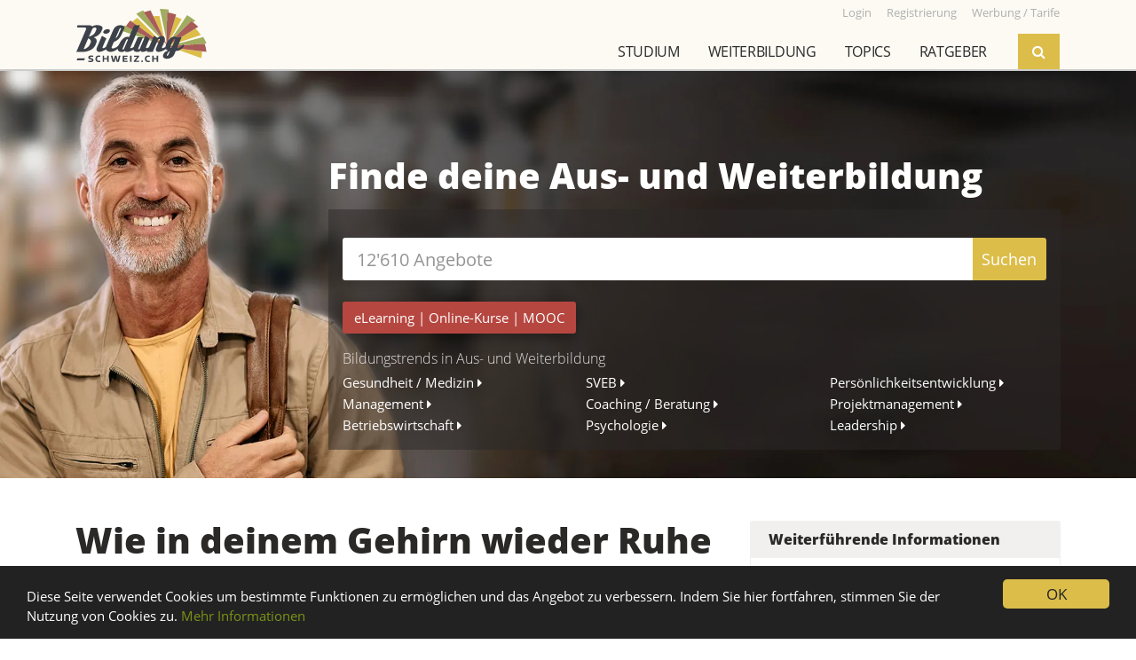

--- FILE ---
content_type: text/html; charset=UTF-8
request_url: https://www.bildung-schweiz.ch/ratgeber/wie-in-deinem-gehirn-wieder-ruhe-einkehrt
body_size: 13521
content:
<!doctype html>
<html lang="de" prefix="og: http://ogp.me/ns#">
<head>
    <meta charset="utf-8">
    <title>Wie in deinem Gehirn wieder Ruhe einkehrt - Bildung-Schweiz.ch</title>
    <meta name="viewport" content="width=device-width, initial-scale=1, shrink-to-fit=no">

            <link rel="stylesheet" href="/build/app.31d6cfe0.css">
        <link rel="stylesheet" href="/build/frontend.e51ce138.css">
    
                        <link rel="dns-prefetch" href="https://ssl.gstatic.com" crossorigin>
    <link rel="dns-prefetch" href="https://www.gstatic.com" crossorigin>
    <link rel="dns-prefetch" href="https://csi.gstatic.com" crossorigin>
    <link rel="dns-prefetch" href="https://apis.google.com" crossorigin>
        <link rel="preconnect" href="https://www.google-analytics.com" crossorigin>
    <link rel="preconnect" href="https://adservice.google.com" crossorigin>
    <link rel="preconnect" href="https://tpc.googlesyndication.com" crossorigin>
    <link rel="preconnect" href="https://data.publibox.ch" crossorigin>
    <link rel="preconnect" href="https://my.publibox.ch" crossorigin>
    <link rel="dns-prefetch" href="https://www.googletagmanager.com" crossorigin>
    <link rel="dns-prefetch" href="https://connect.facebook.net" crossorigin>
    <link rel="dns-prefetch" href="https://static.ads-twitter.com" crossorigin>
    <link rel="dns-prefetch" href="https://www.googletagservices.com" crossorigin>
    
        <meta name="referrer" content="origin-when-cross-origin">
    <meta name="msapplication-TileImage" content="/apple-touch-icon.png">
    <meta name="msapplication-TileColor" content="#ffffff">
    <meta name="description" content="Multitasking und Reizüberflutung beeinträchtigen unsere Konzentration und geistige Gesundheit. Die tägliche Infoflut mindert unsere geistigen Fähigkeiten. Dennoch können wir lernen, unsere Aufmerksamkeit effektiv zu steuern."/>
    <meta name="keywords" content=""/>
    <meta name="facebook-domain-verification" content="lxzmmig0zn7mny62kg2pjyzgmrtgr9" />

                <link rel="shortcut icon" type="image/x-icon" href="/favicon.ico">
    <link rel="apple-touch-icon-precomposed" href="/apple-touch-icon.png">

    
                
        <meta property="og:title" content="Wie in deinem Gehirn wieder Ruhe einkehrt" />
    <meta property="og:type" content="article" />
    <meta property="og:image" content="https://www.bildung-schweiz.ch/data/bp/cd9a5cce-ed52-4eab-8f3a-f032ad20dea1/bild-mensch-mit-stress-aff31.jpg" />
    <meta property="og:url" content="https://www.bildung-schweiz.ch/ratgeber/wie-in-deinem-gehirn-wieder-ruhe-einkehrt" />
    <meta property="og:description" content="Multitasking und Reizüberflutung beeinträchtigen unsere Konzentration und geistige Gesundheit. Die tägliche Infoflut mindert unsere geistigen Fähigkeiten. Dennoch können wir lernen, unsere Aufmerksamkeit effektiv zu steuern." />
    <meta property="og:site_name" content="Bildung-Schweiz.ch" />
    <meta property="og:locale" content="de_CH" />

        <meta name="twitter:card" content="summary_large_image">
    <meta name="twitter:site" content="@Bildung_Schweiz">
    <meta name="twitter:url" content="https://www.bildung-schweiz.ch/ratgeber/wie-in-deinem-gehirn-wieder-ruhe-einkehrt">
    <meta name="twitter:title" content="Wie in deinem Gehirn wieder Ruhe einkehrt">
    <meta name="twitter:description" content="Multitasking und Reizüberflutung beeinträchtigen unsere Konzentration und geistige Gesundheit. Die tägliche Infoflut mindert unsere geistigen Fähigkeiten. Dennoch können wir lernen, unsere Aufmerksamkeit effektiv zu steuern.">
    <meta name="twitter:image" content="https://www.bildung-schweiz.ch/data/bp/cd9a5cce-ed52-4eab-8f3a-f032ad20dea1/bild-mensch-mit-stress-aff31.jpg">


    
</head>
<body data-ga-debug="">

                <!-- Google Tag Manager (noscript) -->
        <noscript><iframe src="https://www.googletagmanager.com/ns.html?id=GTM-5VRR8FZ" height="0" width="0" style="display:none;visibility:hidden"></iframe></noscript>
    

        <div id="modalAreaBackdrop"></div>
    <div id="modalArea">
        <div class="container">
            <div class="row">
                <div class="col"></div>
            </div>
        </div>
    </div>
    

        <div class="headerArea">
        <div class="container">
                <div class="row row-help-nav">
                    <div class="logo">
                        <a href="/"><img src="/build/frontend/img/logo-bildung-schweiz.7b7d2b10.svg" alt="Bildung-Schweiz.ch"></a>
                    </div>
                    <div class="menu-help">
                        <a href="/rd/login" target="_blank"><small>Login</small></a>
                                                <a href="/dl/registrierung"><small>Registrierung</small></a>
                        <a href="/dienstleistungen"><small>Werbung / Tarife</small></a>
                    </div>
                    <div class="bzmenu-toggle">
                        <div class="bzmenu-hamburger">
                          <span class="line"></span>
                          <span class="line"></span>
                          <span class="line"></span>
                        </div>
                    </div>
                </div>

                <div class="row">
                    <div class="col p-0 mr-sm-3 d-flex justify-content-end">
                        <nav class="bzmenu mobile-hide">
                            <ul class="d-flex justify-content-end">
                                                                                                                                                                                                                                                                                                                                                                                                                                                                                                                                                                                                                                                                                                                                                                                                                                                                                                                                                                                                                                                                                                                                                                                                                                                                                                                                                                                                                                                                                                                                                                                                                                                                                                                                                                                                                                                                                                                                                                                                                                                                                                                                                                                                                                                                                                                                                                                                                                                                                                                                                                                                                                                        <li>
                                    <a href="">Studium</a>
                                    <ul>
                                        <li><a href="/info/studium/uebersicht">Übersicht</a></li>
                                        <li><a href="/info/studium/infoveranstaltungen">Infoveranstaltungen</a></li>
                                        <li><a href="/info/studium/studienwahl">Studienwahl</a></li>
                                        <li><a href="">Studienrichtungen</a>
                                            <ul>
                                                <li><a href="/studienrichtung/historische-kulturwissenschaften">Historische und Kulturwissenschaften</a></li>
<li><a href="/studienrichtung/kunst-musik-design">Kunst, Musik, Design</a></li>
<li><a href="/studienrichtung/mathematik-informatik">Mathematik, Informatik</a></li>
<li><a href="/studienrichtung/medizin-gesundheit-sport">Medizin, Gesundheit, Sport</a></li>
<li><a href="/studienrichtung/natur-umweltwissenschaften">Natur- und Umweltwissenschaften</a></li>
<li><a href="/studienrichtung/sozialwissenschaften">Sozialwissenschaften</a></li>
<li><a href="/studienrichtung/sprache-literatur-kommunikation-information">Sprache, Literatur, Kommunikation, Information</a></li>
<li><a href="/studienrichtung/technische-wissenschaften">Technische Wissenschaften</a></li>
<li><a href="/studienrichtung/theologie-religionswissenschaft">Theologie, Religionswissenschaft</a></li>
<li><a href="/studienrichtung/unterricht-paedagogische-berufe">Unterricht, Pädagogische Berufe</a></li>
<li><a href="/studienrichtung/wirtschaft-tourismus-recht">Wirtschaft, Tourismus, Recht</a></li>                                            </ul>
                                        </li>
                                        <li><a href="/info/studium/universitaeten-eth">Universitäten / ETH</a></li>
                                        <li><a href="/info/studium/fachhochschulen">Fachhochschulen FH</a></li>
                                        <li><a href="/info/studium/paedagogische-hochschulen">Pädagogische Hochschulen PH</a></li>
                                        <li><a href="/info/weiterbildung/hoehere-fachschulen-hf">Höhere Fachschulen HF</a></li>
                                        <li><a href="/info/studium/nuetzliche-infos">Nützliche Infos</a></li>
                                        <li><a href="/info/studium/frag-john">Frag John</a></li>
                                    </ul>
                                </li>
                                <li>
                                    <a href="">Weiterbildung</a>
                                    <ul>
                                        <li><a href="/info/weiterbildung/uebersicht">Übersicht</a></li>
                                        <li><a href="/info/weiterbildung/infoveranstaltungen">Infoveranstaltungen</a></li>
                                        <li><a href="/info/weiterbildung/kurse-seminare">Kurse / Seminare</a></li>
                                        <li><a href="/info/weiterbildung/elearning">eLearning</a></li>
                                        <li><a href="/info/weiterbildung/hoehere-fachschulen-hf">Höhere Fachschulen HF</a></li>
                                        <li><a href="/info/weiterbildung/hochschulen">Universitäten / ETH</a></li>
                                        <li><a href="/info/weiterbildung/fachhochschulen-fh">Fachhochschulen FH</a></li>
                                        <li><a href="/info/weiterbildung/paedagogische-hochschulen-ph">Pädagogische Hochschulen PH</a></li>
                                        <li><a href="/info/weiterbildung/nuetzliche-infos">Nützliche Infos</a></li>
                                    </ul>
                                </li>
                                <li>
                                    <a href="">Topics</a>
                                    <ul><li><a href="/topics/allgemeinbildung">Allgemeinbildung</a><ul><li><a href="/topics/abschluesse-allgemeinbildung">Abschlüsse Allgemeinbildung</a></li><li><a href="/topics/altertumswissenschaften">Altertumswissenschaften</a></li><li><a href="/topics/angewandte-psychologie">Angewandte Psychologie</a></li><li><a href="/topics/archaeologie">Archäologie</a></li><li><a href="/topics/buerofach">Bürofach</a></li><li><a href="/topics/geschichte">Geschichte</a></li><li><a href="/topics/globalisierung">Globalisierung</a></li><li><a href="/topics/international-studies">International Studies</a></li><li><a href="/topics/internationale-beziehungen">Internationale Beziehungen</a></li><li><a href="/topics/islamwissenschaft">Islamwissenschaft</a></li><li><a href="/topics/judaistik">Judaistik</a></li><li><a href="/topics/konservierung">Konservierung</a></li><li><a href="/topics/literaturgeschichte">Literaturgeschichte</a></li><li><a href="/topics/mathematik">Mathematik</a></li><li><a href="/topics/matura">Matura</a></li><li><a href="/topics/passerelle">Passerelle</a></li><li><a href="/topics/philosophie">Philosophie</a></li><li><a href="/topics/politik">Politik</a></li><li><a href="/topics/politik-studieren">Politik studieren</a></li><li><a href="/topics/propaedeutikum">Propädeutikum</a></li><li><a href="/topics/psychologie">Psychologie</a></li><li><a href="/topics/religion">Religion</a></li><li><a href="/topics/religionswissenschaft">Religionswissenschaft</a></li><li><a href="/topics/soziokultur">Soziokultur</a></li><li><a href="/topics/sportpsychologie">Sportpsychologie</a></li><li><a href="/topics/theologie">Theologie</a></li><li><a href="/topics/theologie-und-religionswissenschaft">Theologie und Religionswissenschaft</a></li><li><a href="/topics/transformation">Transformation</a></li><li><a href="/topics/volkswirtschaft">Volkswirtschaft</a></li><li><a href="/topics/weltgesellschaft">Weltgesellschaft</a></li><li><a href="/topics/wirtschaftspsychologie">Wirtschaftspsychologie</a></li><li><a href="/topics/wissenschaftstheorie">Wissenschaftstheorie</a></li></ul></li><li><a href="/topics/coaching-beratung">Coaching / Beratung</a><ul><li><a href="/topics/abschluesse-coaching-beratung">Abschlüsse Coaching / Beratung</a></li><li><a href="/topics/beratung">Beratung</a></li><li><a href="/topics/coaching">Coaching</a></li><li><a href="/topics/consulting">Consulting</a></li><li><a href="/topics/nachhilfe">Nachhilfe</a></li><li><a href="/topics/resilienz">Resilienz</a></li><li><a href="/topics/supervision">Supervision</a></li><li><a href="/topics/training">Training</a></li><li><a href="/topics/work-life-balance">Work Life Balance</a></li></ul></li><li><a href="/topics/finanzen-recht">Finanzen / Recht</a><ul><li><a href="/topics/abschluesse-finanzen-recht">Abschlüsse Finanzen / Recht</a></li><li><a href="/topics/banken">Banken</a></li><li><a href="/topics/berufliche-vorsorge">Berufliche Vorsorge</a></li><li><a href="/topics/betriebswirtschaft">Betriebswirtschaft</a></li><li><a href="/topics/boerse">Börse</a></li><li><a href="/topics/buchhaltung">Buchhaltung</a></li><li><a href="/topics/business-consulting">Business Consulting</a></li><li><a href="/topics/controlling">Controlling</a></li><li><a href="/topics/diplomatie">Diplomatie</a></li><li><a href="/topics/export">Export</a></li><li><a href="/topics/finanzen">Finanzen</a></li><li><a href="/topics/immobilien">Immobilien</a></li><li><a href="/topics/import">Import</a></li><li><a href="/topics/kriminalwissenschaften">Kriminalwissenschaften</a></li><li><a href="/topics/kriminologie">Kriminologie</a></li><li><a href="/topics/rechnungswesen">Rechnungswesen</a></li><li><a href="/topics/recht">Recht</a></li><li><a href="/topics/revision">Revision</a></li><li><a href="/topics/steuern">Steuern</a></li><li><a href="/topics/strategisches-controlling">Strategisches Controlling</a></li><li><a href="/topics/treuhand">Treuhand</a></li><li><a href="/topics/vermoegensverwaltung">Vermögensverwaltung</a></li><li><a href="/topics/versicherungen">Versicherungen</a></li><li><a href="/topics/wirtschaft">Wirtschaft</a></li></ul></li><li><a href="/topics/freizeit-sport-spiel">Freizeit / Sport / Spiel</a><ul><li><a href="/topics/abschluesse-freizeit-sport-spiel">Abschlüsse Freizeit / Sport / Spiel</a></li><li><a href="/topics/gymnastik">Gymnastik</a></li><li><a href="/topics/selbstverteidigung">Selbstverteidigung</a></li><li><a href="/topics/sportdidaktik">Sportdidaktik</a></li><li><a href="/topics/sportwissenschaften">Sportwissenschaften</a></li><li><a href="/topics/tanzen">Tanzen</a></li><li><a href="/topics/zumba">Zumba</a></li></ul></li><li><a href="/topics/gestalten-musik-literatur">Gestalten / Musik / Literatur</a><ul><li><a href="/topics/abschluesse-gestalten-musik-literatur">Abschlüsse Gestalten / Musik / Literatur</a></li><li><a href="/topics/audio">Audio</a></li><li><a href="/topics/basteln">Basteln</a></li><li><a href="/topics/bildnerisches-gestalten">Bildnerisches Gestalten</a></li><li><a href="/topics/cinema">Cinéma</a></li><li><a href="/topics/conservation-restoration">Conservation Restoration</a></li><li><a href="/topics/contemporary-arts-practice">Contemporary Arts Practice</a></li><li><a href="/topics/film">Film</a></li><li><a href="/topics/floristik">Floristik</a></li><li><a href="/topics/fotografie">Fotografie</a></li><li><a href="/topics/gestaltung-design">Gestaltung / Design</a></li><li><a href="/topics/grafik">Grafik</a></li><li><a href="/topics/kalligraphie">Kalligraphie</a></li><li><a href="/topics/komposition">Komposition</a></li><li><a href="/topics/kunst">Kunst</a></li><li><a href="/topics/literatur">Literatur</a></li><li><a href="/topics/malen">Malen</a></li><li><a href="/topics/mode">Mode</a></li><li><a href="/topics/musik">Musik</a></li><li><a href="/topics/tanz">Tanz</a></li><li><a href="/topics/theater">Theater</a></li><li><a href="/topics/video">Video</a></li><li><a href="/topics/website">Website</a></li><li><a href="/topics/zeichnen">Zeichnen</a></li></ul></li><li><a href="/topics/gesundheit-medizin">Gesundheit / Medizin</a><ul><li><a href="/topics/abschluesse-gesundheit-medizin">Abschlüsse Gesundheit / Medizin</a></li><li><a href="/topics/ayurveda">Ayurveda</a></li><li><a href="/topics/bewegung">Bewegung</a></li><li><a href="/topics/chiropraktik">Chiropraktik</a></li><li><a href="/topics/entspannung">Entspannung</a></li><li><a href="/topics/ergonomie">Ergonomie</a></li><li><a href="/topics/ernaehrung-und-diaetetik">Ernährung und Diätetik</a></li><li><a href="/topics/feng-shui">Feng Shui</a></li><li><a href="/topics/fitness">Fitness</a></li><li><a href="/topics/forensik">Forensik</a></li><li><a href="/topics/gesundheitsmanagement">Gesundheitsmanagement</a></li><li><a href="/topics/hypnose">Hypnose</a></li><li><a href="/topics/kinesiologie">Kinesiologie</a></li><li><a href="/topics/logopaedie">Logopädie</a></li><li><a href="/topics/massagen">Massagen</a></li><li><a href="/topics/medizin">Medizin</a></li><li><a href="/topics/optometrie">Optometrie</a></li><li><a href="/topics/osteopathie">Osteopathie</a></li><li><a href="/topics/pflege">Pflege</a></li><li><a href="/topics/pharmazie">Pharmazie</a></li><li><a href="/topics/pilates">Pilates</a></li><li><a href="/topics/qigong">Qigong</a></li><li><a href="/topics/radiologie">Radiologie</a></li><li><a href="/topics/tai-chi">Tai Chi</a></li><li><a href="/topics/taping">Taping</a></li><li><a href="/topics/tcm">TCM</a></li><li><a href="/topics/therapie">Therapie</a></li><li><a href="/topics/tiermedizin">Tiermedizin</a></li><li><a href="/topics/veterinaermedizin">Veterinärmedizin</a></li></ul></li><li><a href="/topics/informatik">Informatik</a><ul><li><a href="/topics/abschluesse-informatik">Abschlüsse Informatik</a></li><li><a href="/topics/agilitaet">Agilität</a></li><li><a href="/topics/anwendungen">Anwendungen</a></li><li><a href="/topics/ausbildung-informatik">Ausbildung Informatik</a></li><li><a href="/topics/betriebssysteme">Betriebssysteme</a></li><li><a href="/topics/blockchain">Blockchain</a></li><li><a href="/topics/collaboration">Collaboration</a></li><li><a href="/topics/data-science">Data Science</a></li><li><a href="/topics/datenschutz">Datenschutz</a></li><li><a href="/topics/digitalisierung">Digitalisierung</a></li><li><a href="/topics/gameentwicklung">Gameentwicklung</a></li><li><a href="/topics/grafik-desktop-publishing">Grafik Desktop Publishing</a></li><li><a href="/topics/human-interaction">Human Interaction</a></li><li><a href="/topics/ict">ICT</a></li><li><a href="/topics/information-science">Information Science</a></li><li><a href="/topics/informationstechnologie-it">Informationstechnologie (IT)</a></li><li><a href="/topics/internet-multimedia">Internet Multimedia</a></li><li><a href="/topics/iot">IoT</a></li><li><a href="/topics/it-consulting">IT-Consulting</a></li><li><a href="/topics/it-management">IT-Management</a></li><li><a href="/topics/it-sicherheit">IT-Sicherheit</a></li><li><a href="/topics/mediamatik">Mediamatik</a></li><li><a href="/topics/medizininformatik">Medizininformatik</a></li><li><a href="/topics/netzwerke">Netzwerke</a></li><li><a href="/topics/programmierung">Programmierung</a></li><li><a href="/topics/scrum">Scrum</a></li><li><a href="/topics/server">Server</a></li><li><a href="/topics/software">Software</a></li><li><a href="/topics/statistik">Statistik</a></li><li><a href="/topics/telekommunikation">Telekommunikation</a></li><li><a href="/topics/visualisierung">Visualisierung</a></li><li><a href="/topics/wirtschaftsinformatik">Wirtschaftsinformatik</a></li></ul></li><li><a href="/topics/kochen-haushalt-familie">Kochen / Haushalt / Familie</a><ul><li><a href="/topics/erziehung">Erziehung</a></li><li><a href="/topics/garten">Garten</a></li><li><a href="/topics/getraenke">Getränke</a></li><li><a href="/topics/handarbeit">Handarbeit</a></li><li><a href="/topics/raumgestaltung">Raumgestaltung</a></li><li><a href="/topics/weinseminar">Weinseminar</a></li></ul></li><li><a href="/topics/kommunikation-medien">Kommunikation / Medien</a><ul><li><a href="/topics/abschluesse-kommunikation-medien">Abschlüsse Kommunikation / Medien</a></li><li><a href="/topics/angewandte-kommunikation">Angewandte Kommunikation</a></li><li><a href="/topics/business-communication">Business Communication</a></li><li><a href="/topics/content-creation">Content Creation</a></li><li><a href="/topics/gewaltfreie-kommunikation">Gewaltfreie Kommunikation</a></li><li><a href="/topics/internet">Internet</a></li><li><a href="/topics/journalismus">Journalismus</a></li><li><a href="/topics/kommunikationssysteme">Kommunikationssysteme</a></li><li><a href="/topics/kommunikationswissenschaft">Kommunikationswissenschaft</a></li><li><a href="/topics/korrespondenz">Korrespondenz</a></li><li><a href="/topics/live-communication">Live Communication</a></li><li><a href="/topics/mediation">Mediation</a></li><li><a href="/topics/medien">Medien</a></li><li><a href="/topics/medienwissenschaft">Medienwissenschaft</a></li><li><a href="/topics/metaverse">Metaverse</a></li><li><a href="/topics/multimedia-production">Multimedia Production</a></li><li><a href="/topics/organisationskommunikation">Organisationskommunikation</a></li><li><a href="/topics/publizistik">Publizistik</a></li><li><a href="/topics/radio-tv">Radio / TV</a></li><li><a href="/topics/schreiben">Schreiben</a></li><li><a href="/topics/social-media">Social Media</a></li><li><a href="/topics/storytelling">Storytelling</a></li><li><a href="/topics/technikkommunikation">Technikkommunikation</a></li><li><a href="/topics/texten">Texten</a></li></ul></li><li><a href="/topics/koerper-geist-seele">Körper / Geist / Seele</a><ul><li><a href="/topics/abschluesse-koerper-geist-seele">Abschlüsse Körper / Geist / Seele</a></li><li><a href="/topics/achtsamkeit">Achtsamkeit</a></li><li><a href="/topics/burnout">Burnout</a></li><li><a href="/topics/burnout-praevention">Burnout Prävention</a></li><li><a href="/topics/esoterik">Esoterik</a></li><li><a href="/topics/koerperbewusstsein">Körperbewusstsein</a></li><li><a href="/topics/spirituelle-psychologie">Spirituelle Psychologie</a></li><li><a href="/topics/tierkommunikation">Tierkommunikation</a></li></ul></li><li><a href="/topics/management">Management</a><ul><li><a href="/topics/abschluesse-management">Abschlüsse Management</a></li><li><a href="/topics/applied-international-management-and-affairs">Applied International Management and Affairs</a></li><li><a href="/topics/arbeitssicherheit">Arbeitssicherheit</a></li><li><a href="/topics/ausbildungsmanagement">Ausbildungsmanagement</a></li><li><a href="/topics/business-administration">Business Administration</a></li><li><a href="/topics/business-analysis">Business Analysis</a></li><li><a href="/topics/business-excellence">Business Excellence</a></li><li><a href="/topics/business-information-management">Business Information Management</a></li><li><a href="/topics/business-solutions">Business Solutions</a></li><li><a href="/topics/care-management">Care Management</a></li><li><a href="/topics/cash-management">Cash Management</a></li><li><a href="/topics/change-management">Change Management</a></li><li><a href="/topics/communication-management">Communication Management</a></li><li><a href="/topics/development">Development</a></li><li><a href="/topics/energiemanagement">Energiemanagement</a></li><li><a href="/topics/facility-management">Facility Management</a></li><li><a href="/topics/fuehrung">Führung</a></li><li><a href="/topics/general-management">General Management</a></li><li><a href="/topics/gesundheitsschutz">Gesundheitsschutz</a></li><li><a href="/topics/human-resource">Human Resource</a></li><li><a href="/topics/informationsmanagement">Informationsmanagement</a></li><li><a href="/topics/innovation">Innovation</a></li><li><a href="/topics/instandhaltungsmanagement">Instandhaltungsmanagement</a></li><li><a href="/topics/integriertes-risikomanagement">Integriertes Risikomanagement</a></li><li><a href="/topics/international-business-management-ibm">International Business Management IBM</a></li><li><a href="/topics/international-management">International Management</a></li><li><a href="/topics/leadership-management">Leadership &amp; Management</a></li><li><a href="/topics/leading-change">Leading Change</a></li><li><a href="/topics/liquiditaetsmanagement">Liquiditätsmanagement</a></li><li><a href="/topics/operational-excellence">Operational Excellence</a></li><li><a href="/topics/organisation">Organisation</a></li><li><a href="/topics/praevention-und-gesundheitsmanagement">Prävention und Gesundheitsmanagement</a></li><li><a href="/topics/prozessmanagement">Prozessmanagement</a></li><li><a href="/topics/public-controlling">Public Controlling</a></li><li><a href="/topics/public-management">Public Management</a></li><li><a href="/topics/sportmanagement">Sportmanagement</a></li><li><a href="/topics/supply-chain-management">Supply Chain Management</a></li><li><a href="/topics/technologie-und-innovationsmanagement">Technologie- und Innovationsmanagement</a></li><li><a href="/topics/textile-business-management">Textile Business Management</a></li><li><a href="/topics/unternehmensfuehrung">Unternehmensführung</a></li><li><a href="/topics/unternehmensstrategie">Unternehmensstrategie</a></li><li><a href="/topics/veranstaltungsmanagement">Veranstaltungsmanagement</a></li><li><a href="/topics/wissensmanagement">Wissensmanagement</a></li><li><a href="/topics/working-capital-management">Working Capital Management</a></li></ul></li><li><a href="/topics/marketing-pr-verkauf">Marketing / PR / Verkauf</a><ul><li><a href="/topics/abschluesse-marketing-pr-verkauf">Abschlüsse Marketing / PR / Verkauf</a></li><li><a href="/topics/beschwerdemanagement">Beschwerdemanagement</a></li><li><a href="/topics/e-commerce">E-Commerce</a></li><li><a href="/topics/eventmanagement">Eventmanagement</a></li><li><a href="/topics/key-account-management">Key Account Management</a></li><li><a href="/topics/marketing">Marketing</a></li><li><a href="/topics/marktforschung">Marktforschung</a></li><li><a href="/topics/messetraining">Messetraining</a></li><li><a href="/topics/produktentwicklung">Produktentwicklung</a></li><li><a href="/topics/produktmanagement">Produktmanagement</a></li><li><a href="/topics/public-relations">Public Relations</a></li><li><a href="/topics/qualitaetsmanagement">Qualitätsmanagement</a></li><li><a href="/topics/reklamationsmanagement">Reklamationsmanagement</a></li><li><a href="/topics/sponsoring">Sponsoring</a></li><li><a href="/topics/telefonverkauf">Telefonverkauf</a></li><li><a href="/topics/verkauf">Verkauf</a></li><li><a href="/topics/werbung">Werbung</a></li></ul></li><li><a href="/topics/paedagogik">Pädagogik</a><ul><li><a href="/topics/abschluesse-paedagogik">Abschlüsse Pädagogik</a></li><li><a href="/topics/agogik">Agogik</a></li><li><a href="/topics/art-education">Art Education</a></li><li><a href="/topics/berufsbildung">Berufsbildung</a></li><li><a href="/topics/bewegungspaedagogik">Bewegungspädagogik</a></li><li><a href="/topics/didaktik">Didaktik</a></li><li><a href="/topics/elternbildung">Elternbildung</a></li><li><a href="/topics/erlebnispaedagogik">Erlebnispädagogik</a></li><li><a href="/topics/erziehungswissenschaften">Erziehungswissenschaften</a></li><li><a href="/topics/heilpaedagogik">Heilpädagogik</a></li><li><a href="/topics/medienpaedagogik">Medienpädagogik</a></li><li><a href="/topics/paedagogik-studium">Pädagogik Studium</a></li><li><a href="/topics/sonderpaedagogik">Sonderpädagogik</a></li><li><a href="/topics/sozialpaedagogik">Sozialpädagogik</a></li><li><a href="/topics/sveb">SVEB</a></li></ul></li><li><a href="/topics/persoenlichkeitsbildung">Persönlichkeitsbildung</a><ul><li><a href="/topics/abschluesse-persoenlichkeitsbildung">Abschlüsse Persönlichkeitsbildung</a></li><li><a href="/topics/arbeitstechniken">Arbeitstechniken</a></li><li><a href="/topics/astrologie">Astrologie</a></li><li><a href="/topics/beauty">Beauty</a></li><li><a href="/topics/empathie">Empathie</a></li><li><a href="/topics/ethik">Ethik</a></li><li><a href="/topics/farb-und-stilberatung">Farb- und Stilberatung</a></li><li><a href="/topics/karriere">Karriere</a></li><li><a href="/topics/karrieremanagement">Karrieremanagement</a></li><li><a href="/topics/knigge">Knigge</a></li><li><a href="/topics/kommunikation">Kommunikation</a></li><li><a href="/topics/lebensberatung">Lebensberatung</a></li><li><a href="/topics/menschenkenntnis">Menschenkenntnis</a></li><li><a href="/topics/motivation">Motivation</a></li><li><a href="/topics/networking">Networking</a></li><li><a href="/topics/persoenlichkeitsentwicklung">Persönlichkeitsentwicklung</a></li><li><a href="/topics/praesentationstechnik">Präsentationstechnik</a></li><li><a href="/topics/prozessbegleitung">Prozessbegleitung</a></li><li><a href="/topics/rhetorik">Rhetorik</a></li><li><a href="/topics/seminar-persoenlichkeitsbildung">Seminar Persönlichkeitsbildung</a></li><li><a href="/topics/verhandlungstechniken">Verhandlungstechniken</a></li></ul></li><li><a href="/topics/soziales">Soziales</a><ul><li><a href="/topics/abschluesse-soziales">Abschlüsse Soziales</a></li><li><a href="/topics/behinderung">Behinderung</a></li><li><a href="/topics/betreuung">Betreuung</a></li><li><a href="/topics/ethnologie">Ethnologie</a></li><li><a href="/topics/ethnologie-und-sozialanthropologie">Ethnologie und Sozialanthropologie</a></li><li><a href="/topics/fundraising">Fundraising</a></li><li><a href="/topics/gender-studies">Gender Studies</a></li><li><a href="/topics/gerontologie">Gerontologie</a></li><li><a href="/topics/integration">Integration</a></li><li><a href="/topics/migration">Migration</a></li><li><a href="/topics/sozialarbeit">Sozialarbeit</a></li><li><a href="/topics/sozialbegleitung">Sozialbegleitung</a></li><li><a href="/topics/soziale-arbeit">Soziale Arbeit</a></li><li><a href="/topics/sozialmanagement">Sozialmanagement</a></li><li><a href="/topics/sozialpolitik">Sozialpolitik</a></li><li><a href="/topics/sozialwissenschaften">Sozialwissenschaften</a></li><li><a href="/topics/soziologie">Soziologie</a></li></ul></li><li><a href="/topics/sprachen">Sprachen</a><ul><li><a href="/topics/abschluesse-sprachen">Abschlüsse Sprachen</a></li><li><a href="/topics/allgemeine-sprachwissenschaft">Allgemeine Sprachwissenschaft</a></li><li><a href="/topics/anglistik">Anglistik</a></li><li><a href="/topics/dolmetscher-dolmetscherin">Dolmetscher / Dolmetscherin</a></li><li><a href="/topics/fachuebersetzen">Fachübersetzen</a></li><li><a href="/topics/germanistik">Germanistik</a></li><li><a href="/topics/informationswissenschaft">Informationswissenschaft</a></li><li><a href="/topics/klassische-philologie">Klassische Philologie</a></li><li><a href="/topics/konferenzdolmetschen">Konferenzdolmetschen</a></li><li><a href="/topics/linguistik">Linguistik</a></li><li><a href="/topics/romanistik">Romanistik</a></li><li><a href="/topics/sprachdidaktik">Sprachdidaktik</a></li><li><a href="/topics/sprachen-lernen">Sprachen lernen</a></li><li><a href="/topics/sprachen-studieren">Sprachen studieren</a></li><li><a href="/topics/uebersetzer-uebersetzerin">Übersetzer / Übersetzerin</a></li></ul></li><li><a href="/topics/technik">Technik</a><ul><li><a href="/topics/abschluesse-technik">Abschlüsse Technik</a></li><li><a href="/topics/administration">Administration</a></li><li><a href="/topics/architektur">Architektur</a></li><li><a href="/topics/automation">Automation</a></li><li><a href="/topics/automatisierung">Automatisierung</a></li><li><a href="/topics/automobiltechnik">Automobiltechnik</a></li><li><a href="/topics/bau-und-gestaltung">Bau und Gestaltung</a></li><li><a href="/topics/biomedical-engineering">Biomedical Engineering</a></li><li><a href="/topics/einkauf">Einkauf</a></li><li><a href="/topics/elektro-und-kommunikationstechnik">Elektro- und Kommunikationstechnik</a></li><li><a href="/topics/energie-und-bau">Energie und Bau</a></li><li><a href="/topics/engineering">Engineering</a></li><li><a href="/topics/gebaeudeautomation">Gebäudeautomation</a></li><li><a href="/topics/gebaeudetechnik">Gebäudetechnik</a></li><li><a href="/topics/geomatik">Geomatik</a></li><li><a href="/topics/handel">Handel</a></li><li><a href="/topics/haustechnik">Haustechnik</a></li><li><a href="/topics/holztechnik">Holztechnik</a></li><li><a href="/topics/industrial-design-engineering">Industrial Design Engineering</a></li><li><a href="/topics/ingenieurtechnik">Ingenieurtechnik</a></li><li><a href="/topics/instandhaltung">Instandhaltung</a></li><li><a href="/topics/klimatechnik">Klimatechnik</a></li><li><a href="/topics/kunststofftechnik">Kunststofftechnik</a></li><li><a href="/topics/logistik">Logistik</a></li><li><a href="/topics/management-technik">Management Technik</a></li><li><a href="/topics/maschinenbau">Maschinenbau</a></li><li><a href="/topics/maschinentechnik">Maschinentechnik</a></li><li><a href="/topics/material-und-verfahrenstechnik">Material- und Verfahrenstechnik</a></li><li><a href="/topics/materialwissenschaft">Materialwissenschaft</a></li><li><a href="/topics/mechatronik">Mechatronik</a></li><li><a href="/topics/mikro-und-medizintechnik">Mikro- und Medizintechnik</a></li><li><a href="/topics/nanotechnologie">Nanotechnologie</a></li><li><a href="/topics/planung">Planung</a></li><li><a href="/topics/produktionstechnik">Produktionstechnik</a></li><li><a href="/topics/raumplanung">Raumplanung</a></li><li><a href="/topics/schweisstechnologie">Schweisstechnologie</a></li><li><a href="/topics/systemtechnik">Systemtechnik</a></li><li><a href="/topics/technische-wissenschaft">Technische Wissenschaft</a></li><li><a href="/topics/technologie-und-ingenieurwesen">Technologie und Ingenieurwesen</a></li><li><a href="/topics/verfahrenstechnik">Verfahrenstechnik</a></li><li><a href="/topics/verkehrstechnik">Verkehrstechnik</a></li><li><a href="/topics/verpackung">Verpackung</a></li><li><a href="/topics/wirtschaftsingenieurwesen">Wirtschaftsingenieurwesen</a></li></ul></li><li><a href="/topics/tourismus-verkehr">Tourismus / Verkehr</a><ul><li><a href="/topics/abschluesse-tourismus-verkehr">Abschlüsse Tourismus / Verkehr</a></li><li><a href="/topics/aviatik">Aviatik</a></li><li><a href="/topics/gastgewerbe">Gastgewerbe</a></li><li><a href="/topics/hotelfachschule">Hotelfachschule</a></li><li><a href="/topics/hotellerie">Hotellerie</a></li><li><a href="/topics/international-tourism">International Tourism</a></li><li><a href="/topics/mobilitaet">Mobilität</a></li><li><a href="/topics/tourismus">Tourismus</a></li><li><a href="/topics/verkehr">Verkehr</a></li></ul></li><li><a href="/topics/wissenschaft-umwelt">Wissenschaft / Umwelt</a><ul><li><a href="/topics/abschluesse-wissenschaft-umwelt">Abschlüsse Wissenschaft / Umwelt</a></li><li><a href="/topics/agrarwissenschaft">Agrarwissenschaft</a></li><li><a href="/topics/agronomie">Agronomie</a></li><li><a href="/topics/anthropologie">Anthropologie</a></li><li><a href="/topics/astronomie">Astronomie</a></li><li><a href="/topics/biochemie">Biochemie</a></li><li><a href="/topics/biodiversitaet">Biodiversität</a></li><li><a href="/topics/chemistry-for-the-life-sciences">Chemistry for the Life Sciences</a></li><li><a href="/topics/erdwissenschaften">Erdwissenschaften</a></li><li><a href="/topics/forschung-und-entwicklung">Forschung und Entwicklung</a></li><li><a href="/topics/forstwirtschaft">Forstwirtschaft</a></li><li><a href="/topics/forstwissenschaft">Forstwissenschaft</a></li><li><a href="/topics/gartenbau">Gartenbau</a></li><li><a href="/topics/geografie">Geografie</a></li><li><a href="/topics/geologie">Geologie</a></li><li><a href="/topics/holztechnologie">Holztechnologie</a></li><li><a href="/topics/kulturwissenschaften">Kulturwissenschaften</a></li><li><a href="/topics/landwirtschaft">Landwirtschaft</a></li><li><a href="/topics/life-sciences">Life Sciences</a></li><li><a href="/topics/medizinische-biologie">Medizinische Biologie</a></li><li><a href="/topics/medizinische-wissenschaften">Medizinische Wissenschaften</a></li><li><a href="/topics/nachhaltigkeit">Nachhaltigkeit</a></li><li><a href="/topics/naturwissenschaften">Naturwissenschaften</a></li><li><a href="/topics/neurowissenschaften">Neurowissenschaften</a></li><li><a href="/topics/oekologie">Ökologie</a></li><li><a href="/topics/politikwissenschaft">Politikwissenschaft</a></li><li><a href="/topics/politologie">Politologie</a></li><li><a href="/topics/stem">STEM</a></li><li><a href="/topics/umwelt">Umwelt</a></li></ul></li></ul>
                                                                                                                                                                                                                                                                                                                                                                                                                                                                                                                                                                                                                                                                                                                                                                                                                                                                                                                                                                                                                                                                                                                                                                                                                                                                                                                                                                                                                                                                                                                                                                                                                                                                                                                                          </li>
                                <li><a href="/ratgeber/aktuell">Ratgeber</a></li>
                                <li class="search"><a href="/topics/"><span class="d-inline-block d-md-none">Suchen&nbsp;&nbsp;</span><i class="fa fa-search" aria-hidden="true"></i></a></li>
                            </ul>
                        </nav>
                    </div>
                </div>
        </div>
    </div>


                                                                           

<div class="heroArea home slimOnMobile" style="background-image: url('/build/frontend/img/hero/home-pool/ausbildung-weiterbildung-weekday-7.35cf11e8.webp')">
    <div class="container">
                <div class="row">

            <div class="offset-md-3 col-md-9 hero-spacing">
                <div class="row">

                    <div class="col-12 mb-2">
                                                    <span class="title" id="searchFieldLabel">Finde deine Aus- und Weiterbildung</span>
                                            </div>

                                        <div class="col-12 ">
                        <div class="search-box">

                                                        <form action="/anbieter/" method="get">
                                <div class="input-group mt-3">
                                    <input name="s" maxlength="100" aria-labelledby="searchFieldLabel" type="search" class="form-control form-control-lg jqAddClearSearchBtn" placeholder="12'610 Angebote">
                                    <input type="hidden" name="option" value="redirect-if-no-result">
                                    <div class="input-group-append">
                                        <button type="submit">Suchen</button>
                                    </div>
                                </div>
                            </form>

                            <div class="bildungstrends-box">

                                <div class="mt-4 mb-0">
                                    <a href="/angebote/?o=online" class="btn btn-secondary"><h2>eLearning</h2> | <h2>Online-Kurse</h2> | <h2>MOOC</h2></a>
                                </div>

                                <span class="title">Bildungstrends in Aus- und Weiterbildung</span>
                                <div class="row link-box">
                                                                            <div class="col-12 col-sm-6 col-lg-4 text-truncate"><a href="/topics/gesundheit-medizin"><h2>Gesundheit / Medizin <i class="fa fa-caret-right"></i></h2></a></div>
                                                                            <div class="col-12 col-sm-6 col-lg-4 text-truncate"><a href="/topics/sveb"><h2>SVEB <i class="fa fa-caret-right"></i></h2></a></div>
                                                                            <div class="col-12 col-sm-6 col-lg-4 text-truncate"><a href="/topics/persoenlichkeitsentwicklung"><h2>Persönlichkeitsentwicklung <i class="fa fa-caret-right"></i></h2></a></div>
                                                                            <div class="col-12 col-sm-6 col-lg-4 text-truncate"><a href="/topics/management"><h2>Management <i class="fa fa-caret-right"></i></h2></a></div>
                                                                            <div class="col-12 col-sm-6 col-lg-4 text-truncate"><a href="/topics/coaching-beratung"><h2>Coaching / Beratung <i class="fa fa-caret-right"></i></h2></a></div>
                                                                            <div class="col-12 col-sm-6 col-lg-4 text-truncate"><a href="/topics/projektmanagement"><h2>Projektmanagement <i class="fa fa-caret-right"></i></h2></a></div>
                                                                            <div class="col-12 col-sm-6 col-lg-4 text-truncate"><a href="/topics/betriebswirtschaft"><h2>Betriebswirtschaft <i class="fa fa-caret-right"></i></h2></a></div>
                                                                            <div class="col-12 col-sm-6 col-lg-4 text-truncate"><a href="/topics/psychologie"><h2>Psychologie <i class="fa fa-caret-right"></i></h2></a></div>
                                                                            <div class="col-12 col-sm-6 col-lg-4 text-truncate"><a href="/topics/leadership"><h2>Leadership <i class="fa fa-caret-right"></i></h2></a></div>
                                                                        <button type="button" class="btn btn-link read-more">mehr Trends...</button>
                                </div>
                            </div>

                        </div>
                    </div>
                    
                </div>
            </div>

        </div>
    </div>

</div>










    


                        <div class="contentArea">
            <div class="container">
                       
    <script type="application/ld+json">
        {
            "@context": "http://schema.org",
            "@type": "NewsArticle",
            "mainEntityOfPage": {
                "@type": "WebPage",
                "@id": "https://www.bildung-schweiz.ch/ratgeber/wie-in-deinem-gehirn-wieder-ruhe-einkehrt"
            },
            "headline": "Wie in deinem Gehirn wieder Ruhe einkehrt",
            "image": [ "https://www.bildung-schweiz.ch/data/bp/cd9a5cce-ed52-4eab-8f3a-f032ad20dea1/bild-mensch-mit-stress-aff31.jpg" ],
            "datePublished": "2024-02-12",
            "dateModified": "2024-02-12",
            "description": "Multitasking und Reizüberflutung beeinträchtigen unsere Konzentration und geistige Gesundheit. Die tägliche Infoflut mindert unsere geistigen Fähigkeiten. Dennoch können wir lernen, unsere Aufmerksamkeit effektiv zu steuern.",
            "author": {
                "@type": "Person",
                "name": "getAbstract"
            },
            "publisher": {
                "@type": "Organization",
                "name": "Bildung-Schweiz.ch",
                "logo": {
                    "@type": "ImageObject",
                    "url": "https://www.bildung-schweiz.ch/build/frontend/img/logo-bildung-schweiz.d3e94fa5.png"
                }
            },
            "articleBody": "<p>Mal eben während des Vortrags unter dem Tisch eine Reise buchen oder beim Fernsehen im Internet surfen – das kennen viele. Vergebliches Multitasking und permanente Reizüberflutung überfordern uns zunehmend. Immer mehr Menschen können sich nur schwer konzentrieren, fühlen sich erschöpft und sogar depressiv. Gleichzeitig versuchen sie, durch chemisches Hirndoping Leistungsfähigkeit zurückzugewinnen – eine potenziell gefährliche Strategie.</p>

<p>Das Gehirn einer durchschnittlichen Person wird rund elf Stunden am Tag mit Daten gefüttert. In dieser Zeit hören und lesen wir ungefähr 100 500 Wörter. Seit dem Start des Internets wächst die Informationsmenge ausserdem exponentiell. Das führt zu einer Informationsüberladung: Verschiedene geistige Leistungen wie das Erinnerungsvermögen oder Kreativität nehmen deutlich ab.</p>

<blockquote>
<p>Die ständige Verfügbarkeit digitaler Informationen verleitet auch zu Bequemlichkeit: Unser Gehirn ist so anpassungsfähig, dass es sogar das Auswendiglernen verlernt. Viele Menschen überfliegen Informationen nur noch, statt sie wirklich zu erfassen.</p>
</blockquote>

<p>Die gute Nachricht lautet: Wir können uns selbst helfen. Denn anders als beispielsweise Mäuse sind wir Menschen in der Lage, auf Umweltreize und Impulse nicht nur zu reagieren, sondern diese auch zu interpretieren. Wenn wir unsere Aufmerksamkeit entsprechend steuern, können wir Handlungsoptionen abwägen, Perspektiven wechseln und kreative Lösungen finden. Es gibt jedoch auch eine schlechte Nachricht: Aufmerksamkeit ist begrenzt – und als extrem wertvolle Ressource begehrt. Im medialen Alltag lauern an jeder Ecke Diebe, die sie uns stehlen und zu Geld machen möchten.</p>

<p>Wir kümmern uns intensiver um die <a href=\"https://www.bildung-schweiz.ch/topics/gesundheit-medizin\" target=\"_self\">Gesundheit</a> unserer Haare als um die unseres Gehirns, schreibt Psychiater und Neurologe Volker Busch im Vorwort seines Buchs. Je mehr digitale Helferlein uns unseren Alltag vermeintlich erleichtern, desto mehr leiden wir unter Informationsüberlastung, Konzentrationsschwächen und Leistungsängsten. In «Kopf frei!» erfährst du, wie du einen Gang herunterschaltest, kreativ Probleme löst und den häufigsten Aufmerksamkeitsdieben aus dem Weg gehst. Volker Busch hilft seinen Lesern, den digitalen Dauerstress und das Chaos im Kopf in den Griff zu bekommen – mit faszinierenden Geschichten über unser Gehirn und vielen Tipps, die man sofort in die Tat umsetzen möchte.</p>

<div class=\"boxOne\">
<p><a href=\"https://www.getabstract.com/de/zusammenfassung/kopf-frei/45391\" target=\"_blank\">«Kopf frei!»</a> von Volker Busch, Droemer 2021, 288 Seiten. Eine Zusammenfassung dieses Buches und Tausender weiterer Titel finden Sie auf <a href=\"https://www.getabstract.com/de/\" target=\"_blank\">www.getabstract.com</a>.</p>

<p>Diese Rezension wurde uns freundlicherweise von&nbsp;getAbstract&nbsp;zur Verfügung gestellt.</p>
</div>",
            "articleSection": "Weiterbildung"
        }
    </script>

    

                    

    <div class="row" >

        <div class="col-md-8">

            

            <h1 class="hyphens" data-pubtrack-adesc="Wie&#x20;in&#x20;deinem&#x20;Gehirn&#x20;wieder&#x20;Ruhe&#x20;einkehrt">Wie in deinem Gehirn wieder Ruhe einkehrt</h1>


            <p class="text-muted">
                Gepostet 12.02.2024, getAbstract
            </p>


                            <p>Multitasking und Reizüberflutung beeinträchtigen unsere Konzentration und geistige Gesundheit. Die tägliche Infoflut mindert unsere geistigen Fähigkeiten. Dennoch können wir lernen, unsere Aufmerksamkeit effektiv zu steuern.</p>
            
                            <figure class="figure">
                    <img src="/data/bp/cd9a5cce-ed52-4eab-8f3a-f032ad20dea1/bild-mensch-mit-stress-aff31.jpg" title="Immer mehr Menschen können sich nur schwer konzentrieren. Foto: Fotolia." alt="Immer mehr Menschen können sich nur schwer konzentrieren. Foto: Fotolia." class="figure-img img-fluid" />
                                            <figcaption class="figure-caption">Immer mehr Menschen können sich nur schwer konzentrieren. Foto: Fotolia.</figcaption>
                                    </figure>
            
            <div class="rte-content mb-5" >
                <p>Mal eben während des Vortrags unter dem Tisch eine Reise buchen oder beim Fernsehen im Internet surfen – das kennen viele. Vergebliches Multitasking und permanente Reizüberflutung überfordern uns zunehmend. Immer mehr Menschen können sich nur schwer konzentrieren, fühlen sich erschöpft und sogar depressiv. Gleichzeitig versuchen sie, durch chemisches Hirndoping Leistungsfähigkeit zurückzugewinnen – eine potenziell gefährliche Strategie.</p>

<p>Das Gehirn einer durchschnittlichen Person wird rund elf Stunden am Tag mit Daten gefüttert. In dieser Zeit hören und lesen wir ungefähr 100 500 Wörter. Seit dem Start des Internets wächst die Informationsmenge ausserdem exponentiell. Das führt zu einer Informationsüberladung: Verschiedene geistige Leistungen wie das Erinnerungsvermögen oder Kreativität nehmen deutlich ab.</p>

<blockquote>
<p>Die ständige Verfügbarkeit digitaler Informationen verleitet auch zu Bequemlichkeit: Unser Gehirn ist so anpassungsfähig, dass es sogar das Auswendiglernen verlernt. Viele Menschen überfliegen Informationen nur noch, statt sie wirklich zu erfassen.</p>
</blockquote>

<p>Die gute Nachricht lautet: Wir können uns selbst helfen. Denn anders als beispielsweise Mäuse sind wir Menschen in der Lage, auf Umweltreize und Impulse nicht nur zu reagieren, sondern diese auch zu interpretieren. Wenn wir unsere Aufmerksamkeit entsprechend steuern, können wir Handlungsoptionen abwägen, Perspektiven wechseln und kreative Lösungen finden. Es gibt jedoch auch eine schlechte Nachricht: Aufmerksamkeit ist begrenzt – und als extrem wertvolle Ressource begehrt. Im medialen Alltag lauern an jeder Ecke Diebe, die sie uns stehlen und zu Geld machen möchten.</p>

<p>Wir kümmern uns intensiver um die <a href="https://www.bildung-schweiz.ch/topics/gesundheit-medizin" target="_self">Gesundheit</a> unserer Haare als um die unseres Gehirns, schreibt Psychiater und Neurologe Volker Busch im Vorwort seines Buchs. Je mehr digitale Helferlein uns unseren Alltag vermeintlich erleichtern, desto mehr leiden wir unter Informationsüberlastung, Konzentrationsschwächen und Leistungsängsten. In «Kopf frei!» erfährst du, wie du einen Gang herunterschaltest, kreativ Probleme löst und den häufigsten Aufmerksamkeitsdieben aus dem Weg gehst. Volker Busch hilft seinen Lesern, den digitalen Dauerstress und das Chaos im Kopf in den Griff zu bekommen – mit faszinierenden Geschichten über unser Gehirn und vielen Tipps, die man sofort in die Tat umsetzen möchte.</p>

<div class="boxOne">
<p><a href="https://www.getabstract.com/de/zusammenfassung/kopf-frei/45391" target="_blank"><figure class="figure clImgRight">
                                  <img src="/data/bp/cd9a5cce-ed52-4eab-8f3a-f032ad20dea1/kopf-frei-c5806.jpg" class="figure-img img-fluid rounded" alt="">
                                  
                                </figure>«Kopf frei!»</a> von Volker Busch, Droemer 2021, 288 Seiten. Eine Zusammenfassung dieses Buches und Tausender weiterer Titel finden Sie auf <a href="https://www.getabstract.com/de/" target="_blank">www.getabstract.com</a>.</p>

<p>Diese Rezension wurde uns freundlicherweise von&nbsp;getAbstract&nbsp;zur Verfügung gestellt.</p>
</div>
            </div>


                            <h2>Ähnliche Beiträge</h2>
                <ul class="mb-5">
                                            <li><a href="/ratgeber/wohlbefinden-steigern-so-gehts">Wohlbefinden steigern: So gehts</a></li>
                                    </ul>
            
            

                                        <div class="h2 mt-5 mb-4">Unsere aktuellsten Beiträge</div>
                                <div class="row">
                    
            

                
    <div class="col-12 col-lg-6 d-flex align-content-lg-stretch">
        <div class="blog-item border-bottom mb-4" >
            <a href="/ratgeber/mehr-freude-im-berufsleben-10-tipps-fuer-langfristige-arbeitszufriedenheit" >
                                                                <div class="blog-img-container">
                    <img data-src="/cache/0/2/1/2/7/021279a7ae2fb1f18cbb67d13e55cbcc90cbbd45.jpeg" data-srcset="/cache/0/2/1/2/7/021279a7ae2fb1f18cbb67d13e55cbcc90cbbd45.jpeg 1x, /cache/7/0/9/8/1/70981ad401dbb194cf59b4e801ff370924bf82e2.jpeg 2x" alt="Ein unterstützendes Teamklima trägt wesentlich zu Motivation und Arbeitsfreude bei. Foto: Freepik" class="lazyload img-fluid">
                </div>
                <div>
                    <div class="d-xl-flex justify-content-xl-between">
                        <span class="badge-custom badge-custom-xs mt-2 mb-2">12. Jan. 2026 &ndash; Romy Niederberger</span>
                                            </div>
                    <h2 class="mt-0">Mehr Freude im Berufsleben: 10 Tipps für langfristige Arbeitszufriedenheit</h2>
                    <p>Wenn sich der Arbeitsalltag eher nach Pflicht als nach Freude anfühlt, fehlt es oft an Motivation und ...</p>
                </div>
            </a>
        </div>
    </div>

            

                
    <div class="col-12 col-lg-6 d-flex align-content-lg-stretch">
        <div class="blog-item border-bottom mb-4" >
            <a href="/ratgeber/coaching-psychosoziale-beratung-und-supervision-mit-wirkung-starte-jetzt-deine-ausbildung-mit-eidgenoessischem-abschluss-am-dr-ohnesorge-institut" >
                                                                <div class="blog-img-container">
                    <img data-src="/cache/5/b/0/8/2/5b08241b0189a507206c55b126ae194536e0db95.jpeg" data-srcset="/cache/5/b/0/8/2/5b08241b0189a507206c55b126ae194536e0db95.jpeg 1x, /cache/6/4/7/1/a/6471a410d068469ef219a26af31a79c93c63c34a.jpeg 2x" alt="Der Einstieg beginnt mit einer Entscheidung: Dem Wunsch nach Sinn in einen anerkannten Beruf zu verwandeln. Foto: Dr. Ohnesorge Institut / Dr. Doris Ohnesorge" class="lazyload img-fluid">
                </div>
                <div>
                    <div class="d-xl-flex justify-content-xl-between">
                        <span class="badge-custom badge-custom-xs mt-2 mb-2">22. Dez. 2025 &ndash; Publireport Dr. Ohnesorge Institut</span>
                                                    <span class="badge-custom badge-custom-xs mt-2 mb-2">Publireport</span>
                                            </div>
                    <h2 class="mt-0">Coaching, Psychosoziale Beratung und Supervision mit Wirkung: Starte jetzt Deine Ausbildung mit eidgenössischem Abschluss am Dr. Ohnesorge Institut</h2>
                    <p>Wer Verantwortung übernehmen möchte, braucht mehr als gute Absichten: Es braucht fundiertes Wissen, ...</p>
                </div>
            </a>
        </div>
    </div>

            

                
    <div class="col-12 col-lg-6 d-flex align-content-lg-stretch">
        <div class="blog-item border-bottom mb-4" >
            <a href="/ratgeber/mit-glueck-ins-neue-jahr" >
                                                                <div class="blog-img-container">
                    <img data-src="/cache/b/2/9/c/f/b29cf48472e756f72b7eaef580db4dfed12bf4f6.jpeg" data-srcset="/cache/b/2/9/c/f/b29cf48472e756f72b7eaef580db4dfed12bf4f6.jpeg 1x, /cache/6/6/3/c/2/663c2f376d16c1daaa446176ddf7e1e35655732c.jpeg 2x" alt="Neuanfang: Ein Moment zum Durchatmen, Reflektieren und neu ausrichten. Foto: Freepik" class="lazyload img-fluid">
                </div>
                <div>
                    <div class="d-xl-flex justify-content-xl-between">
                        <span class="badge-custom badge-custom-xs mt-2 mb-2">19. Dez. 2025 &ndash; Romy Niederberger</span>
                                            </div>
                    <h2 class="mt-0">Mit Glück ins neue Jahr</h2>
                    <p>Gelassen, positiv und bereit für neue Chancen: So startest du fokussiert ins neue Jahr. Wir zeigen, ...</p>
                </div>
            </a>
        </div>
    </div>

            

                
    <div class="col-12 col-lg-6 d-flex align-content-lg-stretch">
        <div class="blog-item border-bottom mb-4" >
            <a href="/ratgeber/arbeitslos-mit-diplom-warum-der-bachelor-heute-keine-jobgarantie-mehr-ist" >
                                                                <div class="blog-img-container">
                    <img data-src="/cache/7/f/e/6/9/7fe6929597e4cf42e2ffe1841e70550a5c72c310.jpeg" data-srcset="/cache/7/f/e/6/9/7fe6929597e4cf42e2ffe1841e70550a5c72c310.jpeg 1x, /cache/b/8/5/f/c/b85fc185192390820f0960bf8e64ccfb2ef7c8e0.jpeg 2x" alt="Praxiserfahrung, Netzwerke und Flexibilität sind heutzutage entscheidend stärker als Noten oder Titel. Foto: Pexels" class="lazyload img-fluid">
                </div>
                <div>
                    <div class="d-xl-flex justify-content-xl-between">
                        <span class="badge-custom badge-custom-xs mt-2 mb-2">11. Dez. 2025 &ndash; Bildung Schweiz</span>
                                            </div>
                    <h2 class="mt-0">Arbeitslos mit Diplom? Warum der Bachelor heute keine Jobgarantie mehr ist</h2>
                    <p>Immer mehr junge Menschen schliessen die Hochschule ab – und dennoch steigen die Arbeitslosenzahlen. ...</p>
                </div>
            </a>
        </div>
    </div>

                </div>
                                </div>


        <div class="col-md-4">


            <div class="row">

                


                                    <div class="col-12 mt-5 mt-md-0">
                        <div class="card card-layout-1 mb-5">
                            <div class="card-header">
                                <b>Weiterführende Informationen</b>
                            </div>
                            <div class="card-body">
                                <ul class="list-unstyled list-unstyled-theme1 mb-0">
                                                                            <li><a href="/topics/gesundheit-medizin">Gesundheit / Medizin</a></li>
                                                                    </ul>
                            </div>
                        </div>
                    </div>
                

                                                        <div class="col-12">
                        <div class="w-100">
                        <div class="newsletter_ad_box" data-click-url="/newsletter/anmeldung/">
    <span class="title">Kompakte News rund um Aus- und Weiterbildung</span>
    <div class="content">
        <button class="btn btn-primary btn-sm">Newsletter abonnieren</button>
        Redaktionell aufbereitete Bildungsmeldungen bequem in Ihre Mail-Box.
    </div>
</div>

                        </div>
                    </div>
                                    
            </div>

        </div>

    </div>


            </div>
        </div>
        




            

        <div class="footerArea">
        <div class="container">
            <div class="row">
                <div class="col-md-3 col-sm-6">
                    <p class="mb-5 mb-md-0">
                        <strong>Service</strong>
                        <a href="/newsletter/anmeldung/">Newsletter</a><br>
                        <a href="/bildungsthemen">Bildungsthemen</a><br>
                        <a href="/info/anbieter/">Anbieter</a><br>
                        <a href="/agenda/">Agenda</a>
                    </p>
                </div>
                <div class="col-md-3 col-sm-6">
                    <p class="mb-5 mb-md-0">
                        <strong>Quick Links</strong>
                        <a href="/ratgeber/aktuell">Praxisratgeber</a><br>
                        <a href="https://studienwahlcheck.bildung-schweiz.ch/" target="_blank" rel="noopener">Studienwahlcheck</a><br>
                    </p>
                </div>
                <div class="col-md-3 col-sm-6">
                    <p class="mb-5 mb-md-0">
                        <strong>Compliance</strong>
                        <a href="/info/webtech">Über uns</a><br>
                        <a href="/info/impressum">Impressum</a><br>
                        <a href="/info/agb">AGB</a><br>
                        <a href="/info/datenschutz">Datenschutz</a>
                    </p>
                </div>
                <div class="col-md-3 col-sm-6">
                    <p class="mb-5 mb-md-0">
                        <strong>Bildungsanbieter</strong>
                        <a href="/info/kontakt">Kontakt</a><br>
                        <a href="/dl/registrierung">Registrierung</a><br>
                        <a href="/rd/login" target="_blank">Login</a><br>
                        <a href="/dienstleistungen">Werbung / Tarife</a>
                    </p>
                </div>
            </div>



            <style>

                .social-svg-icon-footer {
                    fill: #555554;
                }

                .footerArea a:hover .social-svg-icon-footer {
                    fill: #2a2928; /* Farbänderung des SVG-Logos */
                    transition: fill 0.5s; /* Sanfter Übergang der Farbe */
                }

            </style>

                        <div class="row mt-2 mt-md-4">
                <div class="col-6">
                    <p><a href="https://www.webtech.ch" target="_blank" rel="noopener">&copy; 2026 Webtech AG</a></p>
                </div>
                <div class="col-6 col-md-5 text-right">
                    <a href="https://www.facebook.com/BildungSchweiz.ch" class="social-icons" target="_blank" rel="noopener" title="Finde uns auf Facebook"><i class="fa fa-facebook"></i></a>
                    <a href="https://twitter.com/Bildung_Schweiz" class="social-icons ml-1 mr-1" target="_blank" rel="noopener" title="Finde uns auf X-Twitter">
                        <svg class="social-svg-icon-footer" xmlns="http://www.w3.org/2000/svg" height="16" width="16" viewBox="0 0 512 512" style="transform: translateY(-2px);">
                            <path d="M389.2 48h70.6L305.6 224.2 487 464H345L233.7 318.6 106.5 464H35.8L200.7 275.5 26.8 48H172.4L272.9 180.9 389.2 48zM364.4 421.8h39.1L151.1 88h-42L364.4 421.8z"/>
                        </svg>
                    </a>
                    <a href="https://www.instagram.com/bildungschweiz.ch" class="social-icons ml-1 mr-1" target="_blank" rel="noopener" title="Finde uns auf Instagram"><i class="fa fa-instagram"></i></a>
                    <a href="https://www.linkedin.com/showcase/bildung-schweiz-ch" class="social-icons" target="_blank" rel="noopener" title="Finde uns auf LinkedIn"><i class="fa fa-linkedin"></i></a>
                </div>
            </div>
            
        </div>
    </div>
    
    <div id="modalContainer"></div>



        <div class="gotopArea">
        <div class="container">
            <div class="row">
                <div class="col-12">
                                        <button type="button" title="Nach oben" class="go-top-btn btn btn-primary"><i class="fa fa-chevron-up" aria-hidden="true"></i></button>
                </div>
            </div>
        </div>
    </div>
    
                <!-- Google Tag Manager -->
        <script src="/build/frontend/assets/js/gtm.js" defer></script>
        <script src="/build/frontend/assets/js/matomo.js" defer></script>
            <script src="https://my.publibox.ch/public/gatracker-native/BildungSchweiz/prod.js" defer></script>

    <script>
        window.cookieconsent_options = {
              message: 'Diese Seite verwendet Cookies um bestimmte Funktionen zu ermöglichen und das Angebot zu verbessern. Indem Sie hier fortfahren, stimmen Sie der Nutzung von Cookies zu.',
              dismiss: 'OK',
              learnMore: 'Mehr Informationen',
              link: '/info/datenschutz',
              theme: false
        };
    </script>
            <script src="/build/runtime.188fa053.js"></script><script src="/build/608.aa3d4e71.js"></script><script src="/build/6.55b2b35d.js"></script><script src="/build/244.884bd838.js"></script><script src="/build/395.31990af7.js"></script><script src="/build/app.e4d185b1.js"></script>
        <script src="/build/343.c1787a58.js"></script><script src="/build/frontend.c9da99a8.js"></script>
    
        
</body>
</html>


--- FILE ---
content_type: text/javascript
request_url: https://www.bildung-schweiz.ch/build/frontend.c9da99a8.js
body_size: 15117
content:
(self.webpackChunk=self.webpackChunk||[]).push([[495],{62803:(t,e,n)=>{"use strict";n(43734),n(69826),n(41539),n(32564),n(82772),n(82526),n(41817),n(32165),n(66992),n(78783),n(33948);var i,a=n(19755),o=n.n(a);function r(t){return r="function"==typeof Symbol&&"symbol"==typeof Symbol.iterator?function(t){return typeof t}:function(t){return t&&"function"==typeof Symbol&&t.constructor===Symbol&&t!==Symbol.prototype?"symbol":typeof t},r(t)}function s(){var t=document.getElementsByClassName("bzmenu")[0].className.indexOf("mobile-hide");window.innerWidth>767&&t<0&&document.getElementsByClassName("bzmenu-hamburger")[0].click()}o()(".bzmenu-hamburger").click((function(){o()(this).toggleClass("active"),o()(".bzmenu").toggleClass("mobile-hide"),o()(".heroArea, .focusArea, .contentArea, .toplinksArea, .footerArea").toggleClass("greydout-content")})),o()(".bzmenu ul li ul a + ul").prev("a").append('<i class="jqIcon fa fa-angle-right angle" onclick="return false;"></i>'),o()(".bzmenu li a").on("click",(function(t){var e=o()(this).attr("href");"undefined"!==r(e)&&!1!==e&&0===e.length&&t.preventDefault();var n=o()(this).closest("li").find(".menu-mega, ul").first();n.is(":visible")?(n.removeClass("mobile-show"),n.addClass("mobile-hide")):(n.removeClass("mobile-hide"),n.addClass("mobile-show")),o()(this).find(".jqIcon").toggleClass("fa-angle-right fa-angle-down")})),o()(".bzmenu ul li ul").find("li").hover((function(t){if(o()(".bzmenu").hasClass("mobile-hide")){var e=o()(this);if(e.has("ul").length){var n=e.find("ul").first(),i=o()(window).width(),a=n.width(),r=e.width();e.offset().left+r+a<i?(n.removeClass("left"),n.addClass("right")):(n.removeClass("right"),n.addClass("left"))}}}),(function(){})),o()(window).resize((function(){clearTimeout(i),i=setTimeout(s,500)})),o()(".carousel-blogpost-angebote .carousel-item .content").on("click",(function(t){t.preventDefault(),window.location.href=o()(this).data("url")}));n(93274),n(74916),n(4723);o()(document).ready((function(){o()(document).on("touchend",".flip-container",(function(t){if(o()(this).toggleClass("hover"),!o()(this).hasClass("hover"))try{for(var e in document.styleSheets){var n=document.styleSheets[e];if(n.rules)for(var i=n.rules.length-1;i>=0;i--)n.rules[i].selectorText&&n.rules[i].selectorText.match(":hover")&&n.deleteRule(i)}}catch(t){}return!0}))}));var c=n(52732),l=(new(n.n(c)())({elements_selector:".lazyload"}),0),d=o()("#modalArea"),u=o()("#modalArea .container .row .col"),h=o()("#modalAreaBackdrop");function f(){g()?o()("html, body").animate({scrollTop:0},0):o()("html, body").animate({scrollTop:l},0)}function g(){return!!d.is(":visible")}function m(t){g()||(l=o()(document).scrollTop()),u.html(t),h.show(),d.show(),o()("body").addClass("modal-area-open"),d.trigger("shown.modal-area"),"undefined"!=typeof gaEvent&&gaEvent.initLazyLoadedTrackActions(u[0]),f()}function v(t,e){e=void 0!==e?e:"get",o().ajax({method:e,url:t}).done((function(t){m(t)})).fail((function(t,e,n){p()}))}function p(){var t=o()(document).find('button[data-submit="modal-area"], button[data-for="modal-area"]');t.prop("disabled",!1),t.find(".fa-spinner").remove(),console.error("Error on ajax request. Button reactivated for retry!")}o()(document).on("click",'[data-for="modal-area"]',(function(t){var e=o()(this).data("src"),n="post"===o()(this).data("method")?"post":"get";!0===o()(this).is("button")&&(o()(this).append('<i class="fa fa-spinner fa-spin" style="margin-left:.5rem"></i>'),o()(this).attr("disabled","disabled"),d.on("shown.modal-area",(function(t){var e=o()(document).find('button[data-for="modal-area"]');e.prop("disabled",!1),e.find(".fa-spinner").remove()}))),null!=e&&e.length>0&&v(e,n),t.preventDefault()})),u.on("click",'*[data-close="modal-area"]',(function(t){d.hide(),h.hide(),o()("body").removeClass("modal-area-open"),d.trigger("hidden.modal-area"),f()})),u.on("click",'*[data-submit="modal-area"]',(function(t){!0===o()(this).is("button")&&(o()(this).append(' <i class="fa fa-spinner fa-spin" style="margin-left:.5rem"></i>'),o()(this).attr("disabled","disabled"),o()("#myModal").on("hidden.bs.modal",(function(t){})))})),window.modalArea={loadAjaxContent:v,loadContent:function(t){m(t)},reactivateButton:p};n(15306),n(23157),n(26699),n(32023),n(96647),n(75505),n(87714),n(82801),n(1174);o()(document).ready((function(){o()(".jqShowPhoneNumberBtn").on("click",(function(t){var e=o()(this).find(".jqPhoneNumber"),n=e.data("nr");n&&(o()(this).attr("href","tel:"+n.replace(/\s/g,"")),o()(this).attr("onclick",""),e.html(n),e.data("nr",""),t.preventDefault())})),o()(".jqShowEmailBtn").on("click",(function(t){var e=o()(this).find(".jqEmail"),n=e.data("adr");n&&(n=n.replace("|--e-msg--|","@",n),o()(this).attr("href","mailto:"+n+"?subject=Anfrage ab Bildung-Schweiz.ch",""),o()(this).attr("onclick",""),e.html(n),e.data("adr",""),t.preventDefault())})),o()(document).on("click","*[data-click-url]",(function(t){var e=o()(this).data("click-url");if(e){var n=document.createElement("a");e.startsWith("http")&&!e.includes("www.bildung-schweiz.ch")&&(n.target="_blank"),n.href=e,n.click()}})),o()(document).on("click",".jqRedirect[data-submit]",(function(t){window.location.href=atob(o()(this).data("submit"))})),o()(".bildungstrends-box button").click((function(){o()(this).closest(".link-box").addClass("fade-out")}));var t=o()(".jqAddClearSearchBtn"),e=o()('<div style="display:none" class="input-group-append btn-clear-search"><button type="button"><i class="fa fa-times-circle" aria-hidden="true"></i></button></div>');e.find("button").on("click",(function(e){t.trigger("clear-input-field")})),t.after(e),t.on("keyup keypress blur change focus",(function(){o()(this).val().length>2?e.show():e.hide()})),t.on("clear-input-field",(function(t){e.hide(),o()(this).val(""),o()(this).focus()}))})),o()(document).ready((function(){var t=o()(".go-top-btn");o()(window).scroll((function(){o()(this).scrollTop()>300?t.addClass("gt-is-visible"):t.removeClass("gt-is-visible gt-fade-out"),o()(this).scrollTop()>1200&&t.addClass("gt-fade-out")})),t.on("click",(function(t){t.preventDefault(),o()("body,html").animate({scrollTop:0},200)}))})),window.pageScripts={loadFullPageSpinner:function(){}},o()(document).ready((function(){o()("#jqFocusPlaceholder").each((function(){var t=o()(this),e=t.data("src");o().get(e,(function(e){t.html(e),"undefined"!=typeof gaEvent&&gaEvent.initLazyLoadedTrackActions(t[0])}))})),o()("#jqTopicsHeroContentPlaceholder").each((function(){var t=o()(this),e=t.data("src");o().get(e,(function(e){t.html(e),"undefined"!=typeof gaEvent&&gaEvent.initLazyLoadedTrackActions(t[0])}))})),o()("#jqInfoveranstaltungenPlaceholder").each((function(){var t=o()(this),e=t.data("src");o().get(e,(function(e){t.html(e)}))})),o()(".jqGoogleRatingPlaceholder").each((function(){var t=o()(this),e=t.data("src");o().get(e,(function(e){t.html(e)}))})),o()("[class^=jqGoogleRatingPlaceholderAjax]").each((function(){var t=o()(this),e=t.data("src"),n=o()(".jqGoogleRatingPlaceholder"+t.data("anbieter"));o().get(e,(function(t){n.each((function(){o()(this).html(t)}))}))}))}));n(71329)},93274:(t,e,n)=>{n(82772),n(73210),n(74916),n(15306),n(41539),n(83710),n(47042),n(24812),n(69600),function(){if(!window.hasCookieConsent){window.hasCookieConsent=!0;var t="cookie_consent_dismissed";if(!(document.cookie.indexOf(t)>-1)){"function"!=typeof String.prototype.trim&&(String.prototype.trim=function(){return this.replace(/^\s+|\s+$/g,"")});var e,n={isArray:function(t){return"[object Array]"==Object.prototype.toString.call(t)},isObject:function(t){return"[object Object]"==Object.prototype.toString.call(t)},each:function(t,e,i,a){if(n.isObject(t)&&!a)for(var o in t)t.hasOwnProperty(o)&&e.call(i,t[o],o,t);else for(var r=0,s=t.length;s>r;r++)e.call(i,t[r],r,t)},merge:function(t,e){t&&n.each(e,(function(e,i){n.isObject(e)&&n.isObject(t[i])?n.merge(t[i],e):t[i]=e}))},bind:function(t,e){return function(){return t.apply(e,arguments)}},queryObject:function(t,e){var n,i=0,a=t;for(e=e.split(".");(n=e[i++])&&a.hasOwnProperty(n)&&(a=a[n]);)if(i===e.length)return a;return null},setCookie:function(t,e,n){var i=new Date;n=n||365,i.setDate(i.getDate()+n),document.cookie=t+"="+e+"; expires="+i.toUTCString()+"; path=/"},addEventListener:function(t,e,n){t.addEventListener?t.addEventListener(e,n):t.attachEvent("on"+e,n)}},i=function(){var t=function t(e,i,a){return n.isArray(i)?n.each(i,(function(n){t(e,n,a)})):void(e.addEventListener?e.addEventListener(i,a):e.attachEvent("on"+i,a))},e=function(t,e,i){var a=t.parentNode.querySelectorAll("["+e+"]");n.each(a,(function(t){var n=t.getAttribute(e);i(t,n)}),window,!0)},i=function(i,a){e(i,"data-cc-event",(function(e,i){var o=i.split(":"),r=n.queryObject(a,o[1]);t(e,o[0],n.bind(r,a))}))},a=function(t,i){e(t,"data-cc-if",(function(t,e){n.queryObject(i,e)||t.parentNode.removeChild(t)}))};return{build:function(t,e){n.isArray(t)&&(t=t.join("")),t=function(t,e){return t.replace(/\{\{(.*?)\}\}/g,(function(t,i){for(var a,o=i.split("||");token=o.shift();){if(token=token.trim(),'"'===token[0])return token.slice(1,token.length-1);if(a=n.queryObject(e,token))return a}return""}))}(t,e);var o=function(t){var e=document.createElement("div");return e.innerHTML=t,e.children[0]}(t);return i(o,e),a(o,e),o}}}(),a={options:{message:"Diese Website nutzt Cookies, um bestm&ouml;gliche Funktionalit&auml;t bieten zu k&ouml;nnen. ",dismiss:"Got it!",learnMore:"More info",link:null,container:null,theme:"light-floating",markup:['<div class="cc_banner-wrapper {{containerClasses}}">','<div class="cc_banner cc_container cc_container--open">','<a href="#null" data-cc-event="click:dismiss" class="cc_btn cc_btn_accept_all">{{options.dismiss}}</a>','<p class="cc_message">{{options.message}} <a rel="nofollow" data-cc-if="options.link" class="cc_more_info" href="{{options.link || "#null"}}">{{options.learnMore}}</a></p>',"</div>","</div>"]},init:function(){var t=window.cookieconsent_options;t&&this.setOptions(t),this.setContainer(),this.options.theme?this.loadTheme(this.render):this.render()},setOptionsOnTheFly:function(t){this.setOptions(t),this.render()},setOptions:function(t){n.merge(this.options,t)},setContainer:function(){this.container=this.options.container?document.querySelector(this.options.container):document.body,this.containerClasses="",navigator.appVersion.indexOf("MSIE 8")>-1&&(this.containerClasses+=" cc_ie8")},loadTheme:function(t){var e=this.options.theme;-1===e.indexOf(".css")&&(e="//s3.amazonaws.com/valao-cloud/cookie-hinweis/"+e+".css");var i=document.createElement("link");i.rel="stylesheet",i.type="text/css",i.href=e;var a=!1;i.onload=n.bind((function(){!a&&t&&(t.call(this),a=!0)}),this),document.getElementsByTagName("head")[0].appendChild(i)},render:function(){this.element&&this.element.parentNode&&(this.element.parentNode.removeChild(this.element),delete this.element),this.element=i.build(this.options.markup,this),this.container.firstChild?this.container.insertBefore(this.element,this.container.firstChild):this.container.appendChild(this.element)},dismiss:function(t){t.preventDefault&&t.preventDefault(),t.returnValue=!1,this.setDismissedCookie(),this.container.removeChild(this.element)},setDismissedCookie:function(){n.setCookie(t,"yes")}},o=!1;(e=function(){o||"complete"!=document.readyState||(a.init(),o=!0,window.update_cookieconsent_options=n.bind(a.setOptionsOnTheFly,a))})(),n.addEventListener(document,"readystatechange",e)}}}()},71329:(t,e,n)=>{var i=n(19755);n(57658),n(83710),n(19601),n(38862),n(74916),n(15306),n(82772),n(69826),n(41539),n(19755);var a=document.createElement("script");function o(){dataLayer.push(arguments)}a.type="text/javascript",a.setAttribute("async","true"),a.setAttribute("src","https://www.googletagmanager.com/gtag/js?id=G-C39SBVS2RH"),document.documentElement.firstChild.appendChild(a),window.dataLayer=window.dataLayer||[],o("js",new Date),o("config","G-C39SBVS2RH",{groups:"bchTracker"});var r={availableDirectPushActions:["BlogpostTeaserView","BlogpostDetailView","LandingpageLeadConversion","AnbieterPortraitLeadConversion","EventInfoLeadConversion","EventAnmeldungLeadConversion"],availableClickActions:["BlogpostTeaserClick","BlogpostDetailUrlClick"],debugMode:!0,init:function(){this.debugMode=!!document.body.getAttribute("data-ga-debug"),this.initAutoTrackActions(document)},trackBlogpostTeaserView:function(t){this.fireGA4Event("BlogpostTeaserView",{event_category:"PaidContent",event_wNr:t.wNr})},trackBlogpostTeaserClick:function(t){this.fireGA4Event("BlogpostTeaserClick",{event_category:"PaidContent",event_wNr:t.wNr})},trackBlogpostDetailView:function(t){this.fireGA4Event("BlogpostDetailView",{event_category:"PaidContent",event_wNr:t.wNr})},trackBlogpostDetailUrlClick:function(t){this.fireGA4Event("BlogpostDetailUrlClick",{event_category:"PaidContent",event_wNr:t.wNr,event_tUrl:t.tUrl,event_aDesc:t.aDesc})},trackLandingpageLeadConversion:function(t){this.fireGA4Event("TopicLead",{event_category:"Conversion",event_aID:t.aID,event_lpID:t.landingpageId,event_lpTitle:t.landingpageTitle})},trackAnbieterPortraitLeadConversion:function(t){this.fireGA4Event("AnbieterPortraitLead",{event_category:"Conversion",event_aID:t.aID})},trackEventInfoLeadConversion:function(t){this.fireGA4Event("EventInfoLead",{event_category:"Conversion",event_aID:t.aID,event_eID:t.eID})},trackEventAnmeldungLeadConversion:function(t){this.fireGA4Event("EventAnmeldungLead",{event_category:"Conversion",event_aID:t.aID,event_eID:t.eID})},fireGA4Event:function(t,e){Object.assign(e,{send_to:"bchTracker"}),this.debugMode?console.log("ga4EventPubTrack ("+t+") Params: "+JSON.stringify(e)):o("event",t,e)},extractTrackData:function(t){var e=[];t.getAttribute("data-ga")&&(e=t.getAttribute("data-ga").split("|"));var n=function(e){var n=t.getAttribute(e);if(n&&"rdqs_:"===n.substring(0,6)){var i=n.replace("rdqs_:","");n=document.querySelector(i).getAttribute(e)}return null!=n&&(n=n.replace("|--e-msg--|","@",n)),n};return{actions:e,data:{aID:n("data-ga-aid"),eID:n("data-ga-eid"),tUrl:n("data-ga-turl"),aDesc:n("data-ga-adesc"),wNr:n("data-ga-wnr"),landingpageId:n("data-ga-lpid"),landingpageTitle:n("data-ga-lptitle")}}},initAutoTrackActions:function(t){var e,n,i,a,o,r=t.querySelectorAll("[data-ga]");for(e=0;e<r.length;e++)for(n=r[e],o=this.extractTrackData(n),i=0;i<o.actions.length;i++)(a=o.actions[i])&&this.availableDirectPushActions.indexOf(a)>=0?this.trackDirectPushActions(a,o.data):a&&this.availableClickActions.indexOf(a)>=0&&this.trackClickPushActions(n,a,o.data)},initLazyLoadedTrackActions:function(t){this.initAutoTrackActions(t)},trackDirectPushActions:function(t,e){this["track"+t](e)},trackClickPushActions:function(t,e,n){t.addEventListener("click",(function(){r["track"+e](n)}))}};r.init(),window.gaTracking=r,i(document).ready((function(){i('[data-ga="BlogpostDetailUrlClick:autoconfig"]').each((function(){var t=i(this).data("ga-wnr");i(this).find("a").each((function(){var e=!1,n=i(this).attr("href"),a="Linktext: "+i(this).html();null!=n&&(n=n.replace("|--e-msg--|","@",n)),null!=a&&(a=a.replace("|--e-msg--|","@",a)),i(this).closest(".carousel-blogpost-angebote").length>0&&(e=!0,r.debugMode&&console.log('gaEvent (link within "carousel-blogpost-angebote" is not tracked!)')),e||r.trackClickPushActions(i(this)[0],"BlogpostDetailUrlClick",{wNr:t,tUrl:n,aDesc:a})}))}))}))}},t=>{t.O(0,[608,244,343],(()=>{return e=62803,t(t.s=e);var e}));t.O()}]);

--- FILE ---
content_type: image/svg+xml
request_url: https://www.bildung-schweiz.ch/build/frontend/img/logo-bildung-schweiz.7b7d2b10.svg
body_size: 6862
content:
<?xml version="1.0" encoding="UTF-8"?>
<!DOCTYPE svg PUBLIC "-//W3C//DTD SVG 1.1//EN" "http://www.w3.org/Graphics/SVG/1.1/DTD/svg11.dtd">
<svg version="1.1" xmlns="http://www.w3.org/2000/svg" xmlns:xlink="http://www.w3.org/1999/xlink" x="0" y="0" width="540" height="220" viewBox="0, 0, 540, 220">
  <g id="Ebene_1" transform="translate(-0, -3.541)">
    <g>
      <path d="M205.626,76.147 C205.8,75.833 205.987,75.526 206.163,75.215 L198.948,71.634 C195.095,78.597 191.957,86.023 189.642,93.903 C189.569,94.151 189.506,94.402 189.436,94.651 L360.04,152.771 L360.028,152.762 L205.626,76.147 z" fill="#A0AC5F"/>
      <path d="M380.72,149.096 L476.794,53.868 C479.447,55.737 482.045,57.65 484.59,59.603 L492.864,52.473 C482.577,44.102 471.347,36.4 459.29,29.533 L379.168,149.777 L379.151,150.449 L380.72,149.096 z" fill="#A0AC5F"/>
      <path d="M382.705,18.942 L383.038,6.611 C370.598,4.569 358.335,3.562 346.396,3.541 L373.776,131.014 L376.834,17.895 C378.787,18.215 380.745,18.571 382.705,18.942" fill="#A0AC5F"/>
      <path d="M517.55,206.892 C519.919,197.824 521.293,188.538 521.732,179.155 L401.006,164.458 L517.55,206.892 z" fill="#DCBD49"/>
      <path d="M526.714,119.728 L392.545,154.865 L384.214,157.045 L399.596,156.082 L522.002,148.407 L539.999,146.806 C536.457,137.629 532.003,128.566 526.714,119.728" fill="#A0AC5F"/>
      <path d="M411.331,35.574 L379.308,144.571 L377.803,149.696 L379.239,147.177 L436.802,46.138 C428.635,42.212 420.123,38.686 411.331,35.574" fill="#DCBD49"/>
      <path d="M389.153,154.277 L516.276,111.336 C509.782,102.033 502.286,93.077 493.895,84.605 L381.561,152.967 L389.153,154.277 z" fill="#DCBD49"/>
      <path d="M344.59,32.564 C338.638,32.564 328.73,33.094 319.225,34.154 L366.421,134.204 L344.59,32.564 z" fill="#DCBD49"/>
      <path d="M338.373,102.1 L279.401,17.838 C280.295,17.511 281.199,17.197 282.104,16.884 L277.37,10.12 C267.12,13.862 257.521,18.513 248.743,24.028 L348.507,123.58 L364.754,139.794 L338.373,102.1 z" fill="#A0AC5F"/>
    </g>
    <path d="M360.039,152.772 L360.057,152.776 L360.028,152.762 z" fill="#DCBD49"/>
    <g>
      <path d="M362.691,149.71 L359.179,146.205 L253.344,40.595 C245.508,45.52 238.329,51.134 231.915,57.385 L359.491,149.158 L360.011,149.532 L360.902,149.856 L363.951,150.967 L362.691,149.71 z" fill="#DCBD49"/>
      <path d="M484.589,59.602 C482.043,57.649 479.445,55.736 476.792,53.868 L380.72,149.096 L379.144,150.657 L378.198,151.597 L377.518,152.269 L378.077,152.366 L378.374,152.418 L379.093,152.543 L381.56,152.968 L493.895,84.607 L505.368,77.626 C498.935,71.311 491.996,65.282 484.589,59.602" fill="#A95C57"/>
    </g>
    <path d="M377.793,149.715 L377.795,149.725 L377.804,149.696 z" fill="#A95C57"/>
    <g>
      <path d="M532.158,147.77 L522.001,148.406 L399.595,156.081 L384.215,157.044 L382.139,157.588 L389.331,160.208 L401.007,164.458 L521.734,179.155 L540,181.378 C538.777,170.18 536.123,158.909 532.158,147.77" fill="#A95C57"/>
      <path d="M372.888,147.91 L372.233,146.52 L370.995,143.895 L366.422,134.204 L319.225,34.154 L307.887,10.12 C298.942,11.776 290.324,14.043 282.104,16.885 C281.198,17.197 280.294,17.512 279.4,17.839 L338.373,102.101 L364.754,139.796 L368.893,145.71 L371.413,149.311 L372.93,151.479 L373.222,151.529 L373.295,148.777 L372.888,147.91 z" fill="#A95C57"/>
      <path d="M382.704,18.942 C380.745,18.571 378.787,18.215 376.834,17.895 L373.776,131.014 L373.471,142.306 L373.337,147.244 L373.308,148.33 L373.296,148.775 L373.222,151.528 L374.715,151.786 L376.443,152.085 L377.07,152.192 L377.794,149.725 L377.792,149.715 L377.803,149.697 L379.308,144.572 L411.331,35.574 L413.859,26.967 C403.429,23.555 393.016,20.898 382.704,18.942" fill="#A95C57"/>
      <path d="M362.705,153.679 L362.221,152.65 L361.13,150.335 L360.01,149.532 L359.49,149.157 L231.914,57.385 L223.949,51.656 C217,58.734 211.032,66.614 206.162,75.213 C205.985,75.526 205.799,75.832 205.625,76.146 L360.028,152.762 L360.056,152.776 L362.959,154.216 L362.705,153.679 z" fill="#A95C57"/>
    </g>
    <path d="M35.901,208.015 L4.845,208.015 L1.211,216.164 L32.433,216.164 z" fill="#3D4149"/>
    <g>
      <path d="M442.709,149.969 C441.277,153.253 438.138,156.704 433.293,160.326 C428.447,163.95 424.427,165.758 421.235,165.758 C419.582,165.758 418.757,165.023 418.757,163.551 C418.757,162.307 419.306,160.494 420.408,158.118 L436.763,120.596 L421.565,120.596 L420.078,123.992 C417.104,120.257 412.918,118.389 407.522,118.389 C400.254,118.389 393.37,121.504 386.873,127.727 C381.365,132.934 376.904,139.5 373.493,147.421 C371.068,152.968 369.859,157.947 369.859,162.361 C369.859,170.059 373.435,174.585 380.596,175.943 C370.793,178.435 364.131,183.753 360.608,191.903 C359.616,194.28 359.12,196.429 359.12,198.354 C359.12,202.089 360.715,204.947 363.91,206.927 C367.103,208.907 370.957,209.899 375.473,209.899 C381.751,209.899 387.698,208.312 393.314,205.145 C399.592,201.635 404.052,196.767 406.695,190.544 L412.642,176.452 C413.852,177.132 415.285,177.472 416.937,177.472 C421.671,177.472 427.369,175.094 434.035,170.34 C440.698,165.586 445.074,160.776 447.168,155.908 L442.709,149.969 z M391.499,163.721 C390.287,163.721 389.682,162.987 389.682,161.514 C389.682,160.27 390.067,158.798 390.839,157.1 L401.908,131.634 C402.787,129.485 404.385,128.407 406.698,128.407 C408.57,128.407 409.507,129.086 409.507,130.444 C409.507,130.672 409.45,131.012 409.341,131.464 L398.439,156.591 C396.344,161.345 394.031,163.721 391.499,163.721 M377.458,196.999 C375.805,196.999 374.979,196.375 374.979,195.13 C374.979,194.902 375.035,194.677 375.145,194.452 C377.016,190.038 378.613,186.923 379.935,185.115 C381.806,182.623 384.669,180.02 388.525,177.304 C385.111,184.886 382.632,190.603 381.091,194.452 C380.32,196.149 379.11,196.999 377.458,196.999 M383.572,155.911 L379.111,149.969 C377.568,153.253 374.403,156.704 369.613,160.326 C364.822,163.95 360.775,165.758 357.471,165.758 C355.819,165.758 354.993,165.023 354.993,163.551 C354.993,162.872 355.212,161.966 355.654,160.834 L364.079,141.649 C366.06,137.009 367.052,132.651 367.052,128.577 C367.052,120.315 363.196,116.183 355.488,116.183 C347.56,116.183 341.336,118.559 336.822,123.313 L321.625,114.994 L292.881,181.38 L316.999,181.38 L338.474,131.634 C339.573,129.146 341.336,127.899 343.759,127.899 C345.3,127.899 346.071,128.522 346.071,129.766 C346.071,130.22 345.961,130.784 345.742,131.464 L331.205,164.74 C330.103,167.345 329.553,169.664 329.553,171.702 C329.553,175.55 331.37,178.323 335.004,180.02 C336.765,180.928 338.417,181.38 339.96,181.38 C347.667,181.38 356.038,178.777 365.069,173.569 C374.65,168.136 380.762,162.308 383.405,156.081 L383.572,155.911 z M317,155.911 L312.54,149.969 C311.107,153.253 307.968,156.704 303.124,160.326 C298.276,163.95 294.257,165.758 291.065,165.758 C289.413,165.758 288.587,165.023 288.587,163.551 C288.587,162.76 288.807,161.853 289.248,160.834 L304.446,125.35 L286.109,114.993 L264.634,164.739 C262.872,169.042 260.836,171.191 258.523,171.191 C257.2,171.191 256.54,170.401 256.54,168.813 C256.54,167.343 256.926,165.702 257.698,163.889 L276.529,120.595 L254.889,120.595 L241.012,152.684 C237.929,159.703 236.387,165.305 236.387,169.492 C236.387,177.642 242.277,181.716 254.062,181.716 C258.906,181.716 263.367,179.907 267.443,176.283 C267.993,179.679 270.03,181.378 273.555,181.378 C281.263,181.378 289.633,178.775 298.664,173.567 C308.135,168.134 314.247,162.306 317,156.079 L317,155.911 z M252.41,156.422 L248.114,150.309 C243.488,155.742 239.909,159.366 237.376,161.175 C232.639,164.459 228.84,166.1 225.979,166.1 C224.545,166.1 223.831,165.477 223.831,164.231 C223.831,164.006 223.886,163.781 223.996,163.553 L263.973,71.191 L240.02,71.191 L218.876,119.919 C217.002,119.239 215.02,118.899 212.929,118.899 C205.549,118.899 198.611,121.956 192.115,128.068 C186.607,133.275 182.147,139.841 178.734,147.762 L176.421,153.194 C173.448,160.099 171.961,165.647 171.961,169.834 C171.961,177.983 177.797,182.057 189.472,182.057 C193.106,182.057 197.072,180.359 201.365,176.963 C201.585,180.133 204.117,181.717 208.964,181.717 C216.672,181.717 225.043,179.17 234.074,174.077 C243.545,168.644 249.656,162.816 252.411,156.589 L252.411,156.422 z M193.27,171.702 C192.058,171.702 191.454,171.023 191.454,169.664 C191.454,168.645 191.785,167.402 192.445,165.93 L206.982,132.142 C207.862,130.105 209.514,129.086 211.937,129.086 C213.147,129.086 213.973,129.426 214.415,130.105 L198.392,167.117 C197.07,170.173 195.361,171.702 193.27,171.702 M177.248,149.969 C175.374,154.498 171.716,158.487 166.263,161.939 C160.811,165.392 155.828,167.118 151.313,167.118 C147.899,167.118 146.193,165.873 146.193,163.383 C146.193,162.479 146.465,161.459 147.019,160.327 L155.609,140.462 C170.806,134.464 181.599,124.108 187.987,109.393 L198.724,84.604 C199.274,83.36 199.55,82.172 199.55,81.039 C199.55,77.758 197.511,75.155 193.438,73.229 C190.024,71.646 186.279,70.852 182.206,70.852 C176.259,70.852 170.808,72.325 165.851,75.266 C160.454,78.55 156.436,83.19 153.792,89.187 L123.066,159.985 C122.406,161.571 122.075,163.212 122.075,164.908 C122.075,170.004 124.001,174.077 127.857,177.133 C131.382,179.963 135.73,181.379 140.907,181.379 C148.176,181.379 155.83,179.06 163.87,174.417 C172.679,169.323 178.626,163.212 181.71,156.08 L177.248,149.969 z M162.711,123.994 C170.199,106.903 175.762,94.112 179.396,85.624 C180.165,83.814 181.432,82.907 183.195,82.907 C184.847,82.907 185.673,83.475 185.673,84.604 C185.562,84.832 185.508,85.058 185.508,85.284 L174.936,109.393 C171.19,117.995 167.115,122.862 162.711,123.994 M139.421,93.942 C139.421,91.794 138.429,90.151 136.447,89.018 C134.465,87.888 132.207,87.321 129.674,87.321 C126.478,87.321 123.287,88.113 120.094,89.698 C116.237,91.51 113.651,93.887 112.328,96.829 C111.887,97.962 111.668,98.98 111.668,99.885 C111.668,101.923 112.659,103.509 114.641,104.64 C116.622,105.772 118.879,106.336 121.414,106.336 C124.608,106.336 127.798,105.602 130.995,104.129 C134.849,102.32 137.438,99.884 138.76,96.829 C139.199,95.809 139.421,94.85 139.421,93.942 M137.108,155.911 L132.648,149.969 C131.104,153.253 127.939,156.704 123.15,160.326 C118.359,163.95 114.312,165.758 111.006,165.758 C109.355,165.758 108.53,165.023 108.53,163.551 C108.53,162.872 108.75,161.966 109.19,160.834 L124.554,125.35 L106.382,114.993 L84.742,164.739 C83.97,166.551 83.586,168.418 83.586,170.342 C83.586,173.287 84.52,175.859 86.394,178.067 C88.265,180.274 90.632,181.379 93.497,181.379 C101.205,181.379 109.576,178.776 118.606,173.568 C128.188,168.135 134.3,162.307 136.944,156.08 L137.108,155.911 z M82.432,145.385 C83.753,142.329 84.413,139.388 84.413,136.556 C84.413,128.747 80.393,123.653 72.354,121.276 C78.74,119.918 84.91,116.947 90.857,112.363 C96.802,107.778 101.099,102.43 103.742,96.318 L107.541,87.659 C108.31,85.851 108.697,84.208 108.697,82.736 C108.697,78.55 106.054,75.38 100.768,73.228 C96.692,71.531 91.956,70.682 86.56,70.682 C77.749,70.682 71.033,72.493 66.407,76.114 C64.094,72.833 57.87,71.19 47.74,71.19 L7.599,71.19 C4.625,71.19 3.139,72.833 3.139,76.114 C3.139,79.285 4.461,80.868 7.103,80.868 L35.682,80.868 C36.893,80.868 38.103,81.377 39.316,82.397 C40.527,83.414 41.133,84.491 41.133,85.623 C41.133,86.076 41.076,86.471 40.968,86.811 L0,181.38 L25.605,181.38 C36.286,181.38 46.143,179.455 55.175,175.607 C66.738,170.628 74.669,163.213 78.963,153.364 L82.432,145.385 z M52.037,119.07 L64.922,89.698 C67.454,83.7 71.418,80.698 76.815,80.698 C81.219,80.698 83.423,82.567 83.423,86.302 C83.423,87.321 83.201,88.453 82.762,89.697 L77.311,101.921 C74.776,107.694 66.351,113.411 52.037,119.07 M39.152,167.456 C36.617,168.815 34.579,169.494 33.04,169.494 C31.827,169.494 31.222,168.985 31.222,167.967 C31.222,167.402 31.387,166.778 31.718,166.1 L49.394,125.182 C56.771,128.578 60.462,132.936 60.462,138.255 C60.462,139.952 60.074,141.709 59.305,143.519 L56.496,149.97 C53.412,157.1 47.63,162.932 39.152,167.456" fill="#3D4149"/>
      <path d="M314.318,223.08 L320.658,223.08 L320.658,212.001 L333.302,212.001 L333.302,223.08 L339.642,223.08 L339.642,196.803 L333.302,196.803 L333.302,207.171 L320.658,207.171 L320.658,196.803 L314.318,196.803 L314.318,223.08 z M301.478,223.363 C302.558,223.244 303.584,223.08 304.557,222.865 L304.557,217.787 C304.225,217.859 303.804,217.93 303.293,218.002 C302.783,218.071 302.243,218.132 301.674,218.18 C301.104,218.227 300.54,218.268 299.982,218.304 C299.424,218.339 298.943,218.357 298.54,218.357 C297.115,218.357 295.927,218.215 294.977,217.931 C294.027,217.647 293.26,217.179 292.679,216.528 C292.097,215.877 291.682,215.013 291.433,213.937 C291.183,212.86 291.059,211.54 291.059,209.977 C291.059,208.368 291.183,207.018 291.433,205.93 C291.683,204.842 292.104,203.971 292.697,203.319 C293.291,202.668 294.074,202.201 295.048,201.916 C296.021,201.632 297.244,201.491 298.717,201.491 C299.048,201.491 299.388,201.497 299.731,201.508 C300.075,201.52 300.467,201.543 300.907,201.58 C301.346,201.615 301.857,201.668 302.438,201.739 C303.019,201.809 303.726,201.893 304.556,201.987 L304.556,196.875 C303.132,196.685 301.891,196.549 300.835,196.466 C299.778,196.383 298.822,196.342 297.967,196.342 C288.992,196.342 284.504,200.887 284.504,209.977 C284.504,214.569 285.656,217.979 287.958,220.203 C290.261,222.429 293.775,223.541 298.5,223.541 C299.405,223.54 300.396,223.481 301.478,223.363 M275.264,222.564 C275.917,222.031 276.243,221.209 276.243,220.096 C276.243,218.959 275.917,218.131 275.264,217.61 C274.61,217.09 273.75,216.829 272.682,216.829 C271.637,216.829 270.792,217.09 270.151,217.61 C269.511,218.131 269.19,218.959 269.19,220.096 C269.19,221.21 269.511,222.031 270.151,222.564 C270.792,223.096 271.637,223.362 272.682,223.362 C273.75,223.363 274.61,223.096 275.264,222.564 M238.489,223.08 L260.714,223.08 L260.714,218.18 L246.396,218.18 L246.396,217.895 L260.109,200.993 L260.109,196.803 L239.023,196.803 L239.023,201.703 L252.202,201.703 L252.202,201.987 L238.489,218.712 L238.489,223.08 z M222.531,223.08 L228.871,223.08 L228.871,196.803 L222.531,196.803 L222.531,223.08 z M191.972,223.08 L212.558,223.08 L212.558,218.25 L198.31,218.25 L198.31,212.285 L211.026,212.285 L211.026,207.456 L198.31,207.456 L198.31,201.632 L212.201,201.632 L212.201,196.803 L191.971,196.803 L191.971,223.08 z M150.051,223.08 L158.705,223.08 L162.019,210.652 L163.052,204.224 L163.372,204.224 L164.37,210.652 L167.718,223.08 L176.337,223.08 L183.104,196.803 L176.337,196.803 L172.919,212.177 L172.029,217.221 L171.637,217.221 L170.497,212.177 L166.401,196.803 L160.024,196.803 L155.893,212.177 L154.789,217.221 L154.361,217.221 L153.471,212.177 L150.088,196.803 L143.32,196.803 L150.051,223.08 z M109.09,223.08 L115.43,223.08 L115.43,212.001 L128.074,212.001 L128.074,223.08 L134.414,223.08 L134.414,196.803 L128.074,196.803 L128.074,207.171 L115.43,207.171 L115.43,196.803 L109.09,196.803 L109.09,223.08 z M96.251,223.363 C97.331,223.244 98.357,223.08 99.331,222.865 L99.331,217.787 C98.998,217.859 98.576,217.93 98.066,218.002 C97.556,218.071 97.016,218.132 96.446,218.18 C95.877,218.227 95.312,218.268 94.754,218.304 C94.198,218.339 93.715,218.357 93.312,218.357 C91.887,218.357 90.699,218.215 89.75,217.931 C88.8,217.647 88.034,217.179 87.453,216.528 C86.87,215.877 86.455,215.013 86.206,213.937 C85.957,212.86 85.832,211.54 85.832,209.977 C85.832,208.368 85.957,207.018 86.206,205.93 C86.456,204.842 86.876,203.971 87.47,203.319 C88.062,202.668 88.846,202.201 89.821,201.916 C90.793,201.632 92.017,201.491 93.49,201.491 C93.821,201.491 94.16,201.497 94.505,201.508 C94.849,201.52 95.241,201.543 95.679,201.58 C96.118,201.615 96.63,201.668 97.211,201.739 C97.793,201.809 98.498,201.893 99.33,201.987 L99.33,196.875 C97.905,196.685 96.663,196.549 95.609,196.466 C94.552,196.383 93.595,196.342 92.74,196.342 C83.765,196.342 79.276,200.887 79.276,209.977 C79.276,214.569 80.428,217.979 82.731,220.203 C85.034,222.429 88.548,223.541 93.273,223.541 C94.179,223.54 95.169,223.481 96.251,223.363 M71.051,215.373 C71.051,214.19 70.85,213.171 70.445,212.32 C70.041,211.467 69.443,210.734 68.647,210.118 C67.85,209.503 66.867,208.994 65.691,208.591 C64.515,208.189 63.155,207.845 61.612,207.561 C59.688,207.206 58.346,206.762 57.588,206.23 C56.828,205.697 56.448,204.969 56.448,204.046 C56.448,203.146 56.88,202.46 57.748,201.987 C58.614,201.514 59.867,201.276 61.506,201.276 C62.715,201.276 64.046,201.382 65.495,201.596 C66.942,201.809 68.296,202.093 69.555,202.448 L69.555,197.37 C68.51,197.181 67.583,197.022 66.776,196.891 C65.97,196.762 65.22,196.656 64.532,196.571 C63.844,196.488 63.197,196.43 62.591,196.394 C61.986,196.359 61.386,196.341 60.792,196.341 C59.084,196.341 57.546,196.524 56.181,196.89 C54.815,197.257 53.656,197.778 52.707,198.453 C51.757,199.127 51.027,199.95 50.516,200.921 C50.006,201.892 49.752,202.992 49.752,204.223 C49.752,206.662 50.51,208.544 52.03,209.869 C53.551,211.194 55.997,212.119 59.369,212.639 C60.153,212.758 60.852,212.9 61.469,213.065 C62.086,213.231 62.609,213.445 63.036,213.704 C63.465,213.965 63.791,214.279 64.017,214.645 C64.241,215.012 64.355,215.456 64.355,215.977 C64.355,216.852 63.951,217.498 63.144,217.912 C62.338,218.326 61.044,218.534 59.262,218.534 C57.932,218.534 56.467,218.439 54.863,218.249 C53.259,218.06 51.45,217.764 49.431,217.361 L49.431,222.44 C50.215,222.605 51.057,222.754 51.961,222.884 C52.863,223.013 53.759,223.125 54.649,223.22 C55.539,223.315 56.418,223.386 57.284,223.434 C58.151,223.481 58.94,223.505 59.653,223.505 C67.252,223.505 71.051,220.794 71.051,215.373" fill="#3D4149"/>
    </g>
  </g>
</svg>
